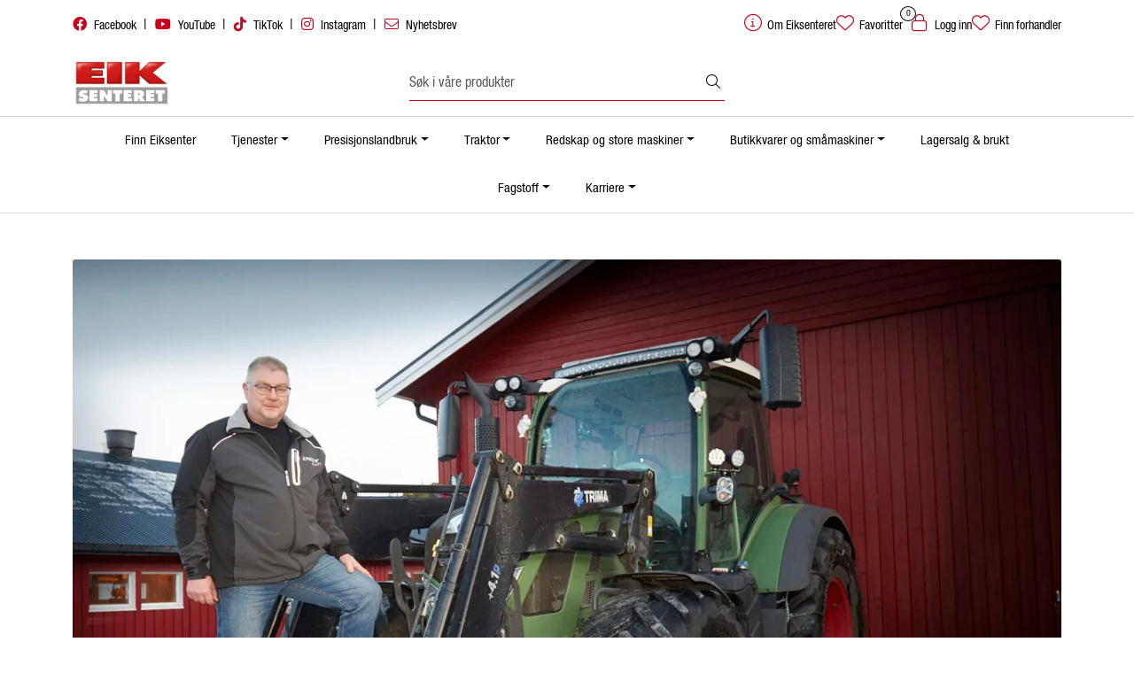

--- FILE ---
content_type: text/html; charset=UTF-8
request_url: https://www.eiksenteret.no/satser-pa-melkeproduksjon
body_size: 17997
content:
<!DOCTYPE html>
<html lang="nb" data-bs-theme="light">
<head>
             
<!-- START /modules/meta -->
<title>Satser på melkeproduksjon</title>
<meta name="generator" content="Gurusoft Ecommerce">
<meta name="viewport" content="width=device-width, initial-scale=1.0">
<meta http-equiv="content-type" content="text/html; charset=UTF-8">
<meta http-equiv="X-UA-Compatible" content="IE=edge">

<meta name="description" content="Olve Gumdahl fra Svorkmo utenfor Orkanger tok sats og bygde nytt fjøs i 2011. I dag har han en kvote på 350 000 liter og nærmere 500 mål gras. Han kjører en Fendt 516 som kom til gården for tre år siden.">
<meta name="keywords" content="Fendt,500,516,Vario">

<meta name="robots" content="index,follow">

<link rel="canonical" href="https://www.eiksenteret.no/satser-pa-melkeproduksjon">

<meta name="google" content="notranslate">

<meta property="og:site_name" content=" - Eiksenteret">
<meta property="og:url" content="https://www.eiksenteret.no/satser-pa-melkeproduksjon">
<meta property="og:title" content="Satser på melkeproduksjon">
<meta property="og:type" content="article">
<meta property="og:description" content="Olve Gumdahl fra Svorkmo utenfor Orkanger tok sats og bygde nytt fjøs i 2011. I dag har han en kvote på 350 000 liter og nærmere 500 mål gras. Han kjører en Fendt 516 som kom til gården for tre år siden.">
<meta property="og:image" content="https://res.cloudinary.com/eiksenteret-no/image/upload/d_standard_placeholder.png,f_auto,q_auto/v1578559409/d_d-10201_default_1">
<meta property="og:image:url" content="https://res.cloudinary.com/eiksenteret-no/image/upload/d_standard_placeholder.png,f_auto,q_auto/v1578559409/d_d-10201_default_1">
<meta property="og:image:secure_url" content="https://res.cloudinary.com/eiksenteret-no/image/upload/d_standard_placeholder.png,f_auto,q_auto/v1578559409/d_d-10201_default_1">

<!-- END /modules/meta -->

             
<!-- START /modules/includes-head -->

         
<!-- START /modules/components/favicon -->

<link rel="icon" type="image/png" href="https://res.cloudinary.com/eiksenteret-no/image/upload/c_limit,d_standard_placeholder.png,f_auto,h_64,q_auto,w_64/g_logo_favicon_1.png">
<link rel="apple-touch-icon" href="https://res.cloudinary.com/eiksenteret-no/image/upload/c_limit,d_standard_placeholder.png,f_auto,h_180,q_auto,w_180/g_logo_favicon_1.png">

<!-- END /modules/components/favicon -->



             
<!-- START /modules/components/includes-head-cookie-information -->

    <script id="CookieConsent" type="text/javascript" src="https://policy.app.cookieinformation.com/uc.js" data-culture="NB" data-gcm-version="2.0"></script>
    <script>window.addEventListener('CookieInformationConsentGiven',function(event){if(CookieInformation.getConsentGivenFor('cookie_cat_marketing')){window.dataLayer=window.dataLayer||[];(function(w,d,s,l,i){w[l]=w[l]||[];w[l].push({'gtm.start':new Date().getTime(),event:'gtm.js'});var f=d.getElementsByTagName(s)[0],j=d.createElement(s),dl=l!='dataLayer'?'&l='+l:'';j.async=true;j.src='//www.googletagmanager.com/gtm.js?id='+i+dl;f.parentNode.insertBefore(j,f);})(window,document,'script','dataLayer','GTM-5T8CT38');}},false);</script>

<!-- END /modules/components/includes-head-cookie-information -->

<link href="/themes/stylesheet/fontawesome/css/A.fontawesome.min.css,qv=202510140810.pagespeed.cf.D8UCoWnw13.css" rel="stylesheet preload" as="style">
<link href="/themes/stylesheet/fontawesome/css/A.solid.min.css,qv=202510140810.pagespeed.cf.Cs5V7vkY69.css" rel="stylesheet preload" as="style">
<link href="/themes/stylesheet/fontawesome/css/A.light.min.css,qv=202510140810.pagespeed.cf.fTn3z4osB6.css" rel="stylesheet preload" as="style">
<link href="/themes/stylesheet/fontawesome/css/A.brands.min.css,qv=202510140810.pagespeed.cf.DwH4JASgjD.css" rel="stylesheet preload" as="style">
<link href="/themes/stylesheet/fontawesome/css/A.v5-font-face.min.css,qv=202510140810.pagespeed.cf.s8d3FpsWGt.css" rel="stylesheet preload" as="style">
<link href="/themes/stylesheet/owlCarousel,_owl.carousel.min.css,qv==202510140810+stylesheet.css.pagespeed.cc.fGnJ6_-Yzi.css" rel="stylesheet"/>





    <style>#desktop_menu a[href="https://brukt.eiksenteret.no/"],.off-canvas-menu a[href="https://brukt.eiksenteret.no/"]{display:none!important}</style>


<!-- END /modules/components/includes-head-cookie-information -->
             
<!-- START /modules/includes-head-custom -->


<!-- END /modules/includes-head-custom -->

    </head>
<body><noscript><meta HTTP-EQUIV="refresh" content="0;url='https://www.eiksenteret.no/satser-pa-melkeproduksjon?PageSpeed=noscript'" /><style><!--table,div,span,font,p{display:none} --></style><div style="display:block">Please click <a href="https://www.eiksenteret.no/satser-pa-melkeproduksjon?PageSpeed=noscript">here</a> if you are not redirected within a few seconds.</div></noscript>
             
<!-- START /modules/components/skip-to-main-content -->

<a id="skip-main" class="btn btn-primary visually-hidden-focusable" href="#columns">Skip to main content</a>

<!-- END /modules/components/skip-to-main-content -->

                 <noscript><iframe src="https://www.googletagmanager.com/ns.html?id=GTM-5T8CT38" height="0" width="0" style="display:none;visibility:hidden"></iframe></noscript>

    <main id="page">

        <!--[if lt IE 7]>
        <p class="chromeframe">You are using an <strong>outdated</strong> browser. Please <a href="http://browsehappy.com/">upgrade your browser</a> or <a href="http://www.google.com/chromeframe/?redirect=true">activate Google Chrome Frame</a> to improve your experience.</p>
        <![endif]-->

        
                 
<!-- START /modules/components/scroll-to-top -->

<div class="scrollToTop">
    <div id="back-text">
        <span>Til toppen</span>
    </div>

    <i class="fa-light fa-angle-up" aria-hidden="true"></i>
</div>

<!-- END /modules/components/scroll-to-top -->
                 
<!-- START /modules/components/top-menu-admin -->

<div data-ajax_target="top-admin-menu" data-entity-type="document" data-entity-id="10201" data-edit=""></div>

<!-- END /modules/components/top-menu-admin -->
                 
<!-- START /modules/components/announcement-bar -->


<!-- END /modules/components/announcement-bar -->
                 
<!-- START /modules/components/top-menu -->

<div class="d-none d-lg-block top-menu-row">
    <div class="container">
        <div class="row align-items-center">
            <div class="col-7 col-xl-6">
                <div class="top-menu-row__link-menu">
                             
<!-- START /modules/components/top-links -->

    <a href="https://www.facebook.com/eikkjeden" target="_blank">
                    <i class="fab fa-facebook" aria-hidden="true"></i>
                Facebook
    </a>

    	    <span class="separator">|</span>
        <a href="https://www.youtube.com/channel/UCy-_hRHQAnqRHQiUwxXdq4A" target="_blank">
                    <i class="fab fa-youtube" aria-hidden="true"></i>
                YouTube
    </a>

    	    <span class="separator">|</span>
        <a href="https://www.tiktok.com/@eiksenteret?lang=en" target="_blank">
                    <i class="fab fa-tiktok" aria-hidden="true"></i>
                TikTok
    </a>

    	    <span class="separator">|</span>
        <a href="https://www.instagram.com/eikkjeden/" target="_blank">
                    <i class="fab fa-instagram" aria-hidden="true"></i>
                Instagram
    </a>

    	    <span class="separator">|</span>
        <a href="/nyhetsbrev" target="_self">
                    <i class="fa-light fa-envelope" aria-hidden="true"></i>
                Nyhetsbrev
    </a>

    
<!-- END /modules/components/top-links -->
                </div>
            </div>

            <div class="col-5 col-xl-6">
                <div class="top-menu-row__icon-menu">
                             
<!-- START /modules/components/locale-button-desktop -->


<!-- END /modules/components/locale-button-desktop -->
                             
<!-- START /modules/components/info-button-desktop -->

    <div class="info-button-desktop">
                <a href="om-eiksenteret">
            <i class="fa-light fa-circle-info" aria-hidden="true"></i>
            <span class="d-none d-xl-inline-block">Om Eiksenteret</span>
        </a>
    </div>

<!-- END /modules/components/info-button-desktop -->
                             
<!-- START /modules/components/favorite-button-desktop -->

    <div class="favorite-button-desktop">
        <span class="favorite-quantity" data-ajax_target="favorites-size">
                    </span>

        <a href="favorites" class="favorite-userbutton">
            <i class="fa-light fa-heart" aria-hidden="true"></i>
            <span class="d-none d-xl-inline-block">Favoritter</span>
        </a>
    </div>

<!-- END /modules/components/favorite-button-desktop -->
                             
<!-- START /modules/components/user-button-desktop -->

<div class="user-button-desktop">
			<a href="login">
			<i class="fa-light fa-lock" aria-hidden="true"></i>
			<span class="d-none d-xl-inline-block">Logg inn</span>
		</a>
	</div>

<!-- END /modules/components/user-button-desktop -->
                                        <span id="dealerButtonWrapper" class="top-menu-row__icon-menu">
                                 
<!-- START /modules/components/dealer-button-desktop -->

                
<div id="dealer-my-dealer-home" class="dealer-button-desktop">
    <a href="/finn-forhandler" title="Min side">
         <i class="far fa-heart" aria-hidden="true"></i> Finn forhandler     </a>
</div>

<!-- END /modules/components/dealer-button-desktop -->
                    </span>
                                    </div>
            </div>
        </div>
    </div>
</div>

<!-- END /modules/components/dealer-button-desktop -->

                 
<!-- START /modules/header -->

<header id="header" class="sticky-top">
    <div id="sticky-desktop" class="d-none d-lg-block">
                 
<!-- START /modules/components/header-desktop -->

<div id="topbar">
    <div class="desktop d-none d-lg-block">
        <div class="container">
            <div class="row align-items-center">
                <div class="col-lg-4 col-xl-4">
                             
<!-- START /modules/components/header-desktop-logo -->

<div id="logo-theme">
    <a class="d-flex" href="/"><img src="https://res.cloudinary.com/eiksenteret-no/image/upload/d_standard_placeholder.png,f_auto,q_auto/v1689074769/g_logo_default_1" class="img-fluid" alt=" - Eiksenteret" height="55" itemprop="logo"></a>
</div>

<!-- END /modules/components/header-desktop-logo -->
                </div>

                <div class="col-lg-5 col-xl-4">
                             
<!-- START /modules/components/header-desktop-search -->

<div class="search-bar" itemscope itemtype="http://schema.org/WebSite">
    <meta itemprop="url" content="https://www.eiksenteret.no">
    <form action="search" method="get" accept-charset="UTF-8" itemprop="potentialAction" itemscope itemtype="http://schema.org/SearchAction">
        <meta itemprop="target" content="https://www.eiksenteret.no/search?action=search&q={q}">
        <input type="hidden" name="action" value="search">

        <div class="input-group">
            <input type="text" name="q" placeholder="Søk i våre produkter" class="suggest form-control" aria-label="Søk" required itemprop="query-input" autocomplete="off" data-action="incremental-search" data-content-target="incremental-search-desktop">
            <button class="btn button-search" type="submit" aria-label="Søk">
                <i class="fa-light fa-magnifying-glass" aria-hidden="true"></i>
                <i class="fa-light fa-spinner-third fa-spin" hidden aria-hidden="true"></i>
            </button>
        </div>
    </form>
    <div class="incremental-search-content desktop" data-content="incremental-search-desktop"></div>
</div>

<!-- END /modules/components/header-desktop-search -->
                </div>

                <div class="col-lg-3 col-xl-4">
                    <div class="basket-button-desktop">
                                 
<!-- START /modules/components/basket-button-desktop -->

<div class="large-cart">

</div>

<!-- END /modules/components/basket-button-desktop -->
                    </div>
                </div>
            </div>
        </div>
    </div>
</div>

<nav id="desktop_menu" class="navbar navbar-expand-lg">
             
<!-- START /modules/components/category-menu-desktop -->

<div class="container justify-content-center">
    <ul class="navbar-nav collapse navbar-collapse flex-wrap justify-content-center align-items-center">
                    <li class="nav-item  no-childeren " data-category_id="10779">
                <a class="dropdown-toggle nav-link" href="finn-forhandler">Finn Eiksenter</a>

                            </li>
                    <li class="nav-item  dropdown dropdown-xl-trigger deeper " data-category_id="10025">
                <a class="dropdown-toggle nav-link" href="service-og-deler">Tjenester</a>

                                    <div class="dropdown-menu dropdown-xl-content">
                        <div class="container category-sub-menu">
                                                        
                                <div class="category-sub-menu-content">
                                    <a href="finansiering" title="Finansiering">Finansiering</a>

                                                                            <ul class="category-sub-sub-menu-content">
                                                                                                                                        <li>
                                                    <a href="finansiering-agco">Agco Finance</a>
                                                </li>
                                                                                            <li>
                                                    <a href="finansiering-butikk">Finansiering av butikkvarer</a>
                                                </li>
                                                                                            <li>
                                                    <a href="leasing-laan-kalkulator">Leasing- og lånekalkulator</a>
                                                </li>
                                                                                            <li>
                                                    <a href="be-om-tilbud">Be om tilbud</a>
                                                </li>
                                                                                    </ul>
                                                                    </div>
                            
                                <div class="category-sub-menu-content">
                                    <a href="deler" title="Deler">Deler</a>

                                                                            <ul class="category-sub-sub-menu-content">
                                                                                                                                        <li>
                                                    <a href="agco-parts-nettbutikk">AGCO parts nettbutikk</a>
                                                </li>
                                                                                    </ul>
                                                                    </div>
                            
                                <div class="category-sub-menu-content">
                                    <a href="service-vedlikehold" title="Service">Service</a>

                                                                            <ul class="category-sub-sub-menu-content">
                                                                                                                                        <li>
                                                    <a href="agco-service">AGCO service & informasjonsportal</a>
                                                </li>
                                                                                            <li>
                                                    <a href="fendt-care">Fendt Care servicepakker</a>
                                                </li>
                                                                                            <li>
                                                    <a href="mf-care">MF Care servicepakker</a>
                                                </li>
                                                                                            <li>
                                                    <a href="valtra-care">Valtra Care servicepakker</a>
                                                </li>
                                                                                            <li>
                                                    <a href="smart-check">Smart Check</a>
                                                </li>
                                                                                            <li>
                                                    <a href="bestill-service">Bestill service</a>
                                                </li>
                                                                                    </ul>
                                                                    </div>
                                                    </div>
                    </div>
                            </li>
                    <li class="nav-item  dropdown dropdown-xl-trigger deeper " data-category_id="11067">
                <a class="dropdown-toggle nav-link" href="presisjonslandbruk">Presisjonslandbruk</a>

                                    <div class="dropdown-menu dropdown-xl-content">
                        <div class="container category-sub-menu">
                                                        
                                <div class="category-sub-menu-content">
                                    <a href="fendt-presisjonslandbruk" title="Fendt presisjonslandbruk">Fendt presisjonslandbruk</a>

                                                                            <ul class="category-sub-sub-menu-content">
                                                                                                                                        <li>
                                                    <a href="fendtone-en-enklere-hverdag">Fendt One</a>
                                                </li>
                                                                                    </ul>
                                                                    </div>
                            
                                <div class="category-sub-menu-content">
                                    <a href="mf-smartfarming" title="MF presisjonslandbruk">MF presisjonslandbruk</a>

                                                                    </div>
                            
                                <div class="category-sub-menu-content">
                                    <a href="valtra-presisjonslandbruk" title="Valtra presisjonslandbruk">Valtra presisjonslandbruk</a>

                                                                    </div>
                                                    </div>
                    </div>
                            </li>
                    <li class="nav-item  dropdown dropdown-xl-trigger deeper " data-category_id="10916">
                <a class="dropdown-toggle nav-link" href="traktor">Traktor</a>

                                    <div class="dropdown-menu dropdown-xl-content">
                        <div class="container category-sub-menu">
                                                        
                                <div class="category-sub-menu-content">
                                    <a href="fendt-traktor" title="Fendt traktor">Fendt traktor</a>

                                                                            <ul class="category-sub-sub-menu-content">
                                                                                                                                        <li>
                                                    <a href="oppdag-fendt-e100-traktor">Fendt E-100 </a>
                                                </li>
                                                                                            <li>
                                                    <a href="oppdag-fendt-e-100-v-traktor">Fendt E-100 V vario</a>
                                                </li>
                                                                                            <li>
                                                    <a href="oppdag-fendt-200-traktor">Fendt 200 Vario</a>
                                                </li>
                                                                                            <li>
                                                    <a href="oppdag-fendt-300-traktor">Fendt 300 Vario</a>
                                                </li>
                                                                                            <li>
                                                    <a href="oppdag-fendt-500-traktor">Fendt 500 Vario</a>
                                                </li>
                                                                                            <li>
                                                    <a href="oppdag-fendt-600-traktor">Fendt 600 Vario</a>
                                                </li>
                                                                                            <li>
                                                    <a href="oppdag-fendt-700-traktor-gen6">Fendt 700 Vario Gen 6</a>
                                                </li>
                                                                                            <li>
                                                    <a href="oppdag-fendt-700-traktor-gen7">Fendt 700 Vario Gen 7</a>
                                                </li>
                                                                                            <li>
                                                    <a href="oppdag-fendt-800-traktor">Fendt 800 Vario </a>
                                                </li>
                                                                                            <li>
                                                    <a href="oppdag-fendt-900-traktor">Fendt 900 Vario </a>
                                                </li>
                                                                                            <li>
                                                    <a href="oppdag-fendt-1000-traktor">Fendt 1000 Vario </a>
                                                </li>
                                                                                    </ul>
                                                                    </div>
                            
                                <div class="category-sub-menu-content">
                                    <a href="massey-ferguson-traktor" title="Massey Ferguson traktor">Massey Ferguson traktor</a>

                                                                            <ul class="category-sub-sub-menu-content">
                                                                                                                                        <li>
                                                    <a href="oppdag-massey-ferguson-9s">MF 9S</a>
                                                </li>
                                                                                            <li>
                                                    <a href="oppdag-massey-ferguson-8s-xtra">MF 8S Extra</a>
                                                </li>
                                                                                            <li>
                                                    <a href="oppdag-massey-ferguson-7s">MF 7S</a>
                                                </li>
                                                                                            <li>
                                                    <a href="oppdag-massey-ferguson-mf-6s">MF 6S </a>
                                                </li>
                                                                                            <li>
                                                    <a href="oppdag-massey-ferguson-5s">MF 5S</a>
                                                </li>
                                                                                            <li>
                                                    <a href="oppdag-mf-s-serie">MF S-serie</a>
                                                </li>
                                                                                            <li>
                                                    <a href="oppdag-mf-5m">MF 5M</a>
                                                </li>
                                                                                            <li>
                                                    <a href="oppdag-massey-ferguson-4700-m">MF 4700 M</a>
                                                </li>
                                                                                            <li>
                                                    <a href="oppdag-massey-ferguson-3">MF 3 spesialtraktor</a>
                                                </li>
                                                                                            <li>
                                                    <a href="oppdag-massey-ferguson-1700">MF 1700 M</a>
                                                </li>
                                                                                            <li>
                                                    <a href="oppdag-massey-ferguson-1m">MF 1M</a>
                                                </li>
                                                                                    </ul>
                                                                    </div>
                            
                                <div class="category-sub-menu-content">
                                    <a href="valtra-traktor" title="Valtra traktor">Valtra traktor</a>

                                                                    </div>
                            
                                <div class="category-sub-menu-content">
                                    <a href="maskintilbehoer-teknologi" title="Maskintilbør og teknologi">Maskintilbør og teknologi</a>

                                                                            <ul class="category-sub-sub-menu-content">
                                                                                                                                        <li>
                                                    <a href="originalt-tilbehor-teknologi">Originalt tilbehør og teknologi</a>
                                                </li>
                                                                                            <li>
                                                    <a href="mobil-hjulvektlofter">Mobil hjulvekt-løfter</a>
                                                </li>
                                                                                            <li>
                                                    <a href="fendt-ergosteer-joystick">Fendt Ergosteer joystick</a>
                                                </li>
                                                                                            <li>
                                                    <a href="fendt-variodrive-1">Fendt VarioDrive</a>
                                                </li>
                                                                                            <li>
                                                    <a href="oppdag-fendt-variogrip">Fendt VarioGrip</a>
                                                </li>
                                                                                    </ul>
                                                                    </div>
                                                    </div>
                    </div>
                            </li>
                    <li class="nav-item  dropdown dropdown-xl-trigger deeper " data-category_id="10001">
                <a class="dropdown-toggle nav-link" href="redskap-store-maskiner">Redskap og store maskiner</a>

                                    <div class="dropdown-menu dropdown-xl-content">
                        <div class="container category-sub-menu">
                                                        
                                <div class="category-sub-menu-content">
                                    <a href="skurtresker" title="Skurtresker">Skurtresker</a>

                                                                    </div>
                            
                                <div class="category-sub-menu-content">
                                    <a href="teleskoplaster" title="Teleskoplaster">Teleskoplaster</a>

                                                                    </div>
                            
                                <div class="category-sub-menu-content">
                                    <a href="traktorhenger" title="Traktorhenger">Traktorhenger</a>

                                                                            <ul class="category-sub-sub-menu-content">
                                                                                                                                        <li>
                                                    <a href="kornhenger">Kornhenger</a>
                                                </li>
                                                                                            <li>
                                                    <a href="volumhenger">Volumhenger</a>
                                                </li>
                                                                                            <li>
                                                    <a href="kroklofthengere">Krokløfthengere</a>
                                                </li>
                                                                                            <li>
                                                    <a href="dumper">Dumper</a>
                                                </li>
                                                                                            <li>
                                                    <a href="tommerhenger">Tømmerhenger</a>
                                                </li>
                                                                                    </ul>
                                                                    </div>
                            
                                <div class="category-sub-menu-content">
                                    <a href="jordbearbeiding" title="Jordbearbeiding">Jordbearbeiding</a>

                                                                            <ul class="category-sub-sub-menu-content">
                                                                                                                                        <li>
                                                    <a href="frontredskap">Frontredskap</a>
                                                </li>
                                                                                            <li>
                                                    <a href="grubber">Grubber</a>
                                                </li>
                                                                                            <li>
                                                    <a href="stubbkultivator">Stubbkultivator</a>
                                                </li>
                                                                                            <li>
                                                    <a href="harv">Harver</a>
                                                </li>
                                                                                            <li>
                                                    <a href="trommel">Tromler</a>
                                                </li>
                                                                                            <li>
                                                    <a href="plog-1">Ploger</a>
                                                </li>
                                                                                            <li>
                                                    <a href="ugrasharv">Ugrasharver /Strigler</a>
                                                </li>
                                                                                    </ul>
                                                                    </div>
                            
                                <div class="category-sub-menu-content">
                                    <a href="samaskiner" title="Såing">Såing</a>

                                                                            <ul class="category-sub-sub-menu-content">
                                                                                                                                        <li>
                                                    <a href="samaskiner-pneumatisk">Luftassisterte såmaskiner (pneumatisk)</a>
                                                </li>
                                                                                            <li>
                                                    <a href="samaskiner-presisjon">Presisjonssåmaskiner</a>
                                                </li>
                                                                                            <li>
                                                    <a href="direkte-mekaniske-samaskiner">Direkte og mekaniske såmaskiner </a>
                                                </li>
                                                                                    </ul>
                                                                    </div>
                            
                                <div class="category-sub-menu-content">
                                    <a href="gjodsling" title="Gjødsling">Gjødsling</a>

                                                                            <ul class="category-sub-sub-menu-content">
                                                                                                                                        <li>
                                                    <a href="kunstgjodselspreder">Kunstgjødselspreder</a>
                                                </li>
                                                                                            <li>
                                                    <a href="gjodselvogn">Gjødselvogn</a>
                                                </li>
                                                                                            <li>
                                                    <a href="gjodselmikser">Gjødselmikser</a>
                                                </li>
                                                                                            <li>
                                                    <a href="gjodselpumpe-og-slangespreder">Gjødselpumpe og slangespreder</a>
                                                </li>
                                                                                    </ul>
                                                                    </div>
                            
                                <div class="category-sub-menu-content">
                                    <a href="plantevern" title="Plantevern">Plantevern</a>

                                                                            <ul class="category-sub-sub-menu-content">
                                                                                                                                        <li>
                                                    <a href="ugrasharv">Ugrasharver /Strigler</a>
                                                </li>
                                                                                            <li>
                                                    <a href="akersproyte">Åkersprøyter</a>
                                                </li>
                                                                                    </ul>
                                                                    </div>
                            
                                <div class="category-sub-menu-content">
                                    <a href="grasredskap" title="Grasredskap">Grasredskap</a>

                                                                            <ul class="category-sub-sub-menu-content">
                                                                                                                                        <li>
                                                    <a href="slamaskiner">Slåmaskiner</a>
                                                </li>
                                                                                            <li>
                                                    <a href="river">River</a>
                                                </li>
                                                                                            <li>
                                                    <a href="rundballepresse-pakker-og-redskap">Presser og pakkere</a>
                                                </li>
                                                                                            <li>
                                                    <a href="finsnitter">Finsnitter</a>
                                                </li>
                                                                                            <li>
                                                    <a href="multikutter-lessevogn">Multikutter lessevogn</a>
                                                </li>
                                                                                    </ul>
                                                                    </div>
                            
                                <div class="category-sub-menu-content">
                                    <a href="potetdyrking" title="Potetdyrking">Potetdyrking</a>

                                                                            <ul class="category-sub-sub-menu-content">
                                                                                                                                        <li>
                                                    <a href="lagringsutstyr">Lagringsutstyr</a>
                                                </li>
                                                                                            <li>
                                                    <a href="potetopptaker">Potetopptaker</a>
                                                </li>
                                                                                            <li>
                                                    <a href="potetsetter">Potetsetter</a>
                                                </li>
                                                                                            <li>
                                                    <a href="steinstrenglegger">Steinstrenglegger</a>
                                                </li>
                                                                                            <li>
                                                    <a href="risknuser">Risknuser</a>
                                                </li>
                                                                                    </ul>
                                                                    </div>
                            
                                <div class="category-sub-menu-content">
                                    <a href="f-rhandtering" title="Fôrhåndtering">Fôrhåndtering</a>

                                                                            <ul class="category-sub-sub-menu-content">
                                                                                                                                        <li>
                                                    <a href="f-rhoster-multikutter">Fôrhøstere</a>
                                                </li>
                                                                                            <li>
                                                    <a href="forbrett">Fôrbrett</a>
                                                </li>
                                                                                            <li>
                                                    <a href="fullforblandere">Fullfôrblandere</a>
                                                </li>
                                                                                            <li>
                                                    <a href="rundballekuttere">Rundballekuttere</a>
                                                </li>
                                                                                            <li>
                                                    <a href="spyd-lofter-og-griper">Spyd, løfter og griper</a>
                                                </li>
                                                                                            <li>
                                                    <a href="syreustyr">Syreutstyr</a>
                                                </li>
                                                                                            <li>
                                                    <a href="transportorer-og-magasin">Transportører og magasin</a>
                                                </li>
                                                                                            <li>
                                                    <a href="rundballevogner">Rundballevogner</a>
                                                </li>
                                                                                            <li>
                                                    <a href="frontlastere">Frontlastere</a>
                                                </li>
                                                                                    </ul>
                                                                    </div>
                            
                                <div class="category-sub-menu-content">
                                    <a href="skog-ved" title="Skogsredskap til traktor">Skogsredskap til traktor</a>

                                                                            <ul class="category-sub-sub-menu-content">
                                                                                                                                        <li>
                                                    <a href="flishugger">Flishugger</a>
                                                </li>
                                                                                            <li>
                                                    <a href="lofteutstyr">Løfteutstyr</a>
                                                </li>
                                                                                            <li>
                                                    <a href="tilhengerkran">Tilhengerkran</a>
                                                </li>
                                                                                            <li>
                                                    <a href="tommerhenger">Tømmerhenger</a>
                                                </li>
                                                                                            <li>
                                                    <a href="tommerklo-og-frontskjarblad">Tømmerklo og frontskjærblad</a>
                                                </li>
                                                                                            <li>
                                                    <a href="vedkloyver-traktor">Traktordrevne vedkløyvere</a>
                                                </li>
                                                                                            <li>
                                                    <a href="vedmaskin">Vedmaskin</a>
                                                </li>
                                                                                            <li>
                                                    <a href="vinsj-og-kjetting-traktor">Vinsj og kjetting til traktor</a>
                                                </li>
                                                                                            <li>
                                                    <a href="vedprosessor">Vedprosessor</a>
                                                </li>
                                                                                            <li>
                                                    <a href="frontlastere">Frontlastere</a>
                                                </li>
                                                                                    </ul>
                                                                    </div>
                            
                                <div class="category-sub-menu-content">
                                    <a href="landskapspleie" title="Redskap til landskapspleie">Redskap til landskapspleie</a>

                                                                            <ul class="category-sub-sub-menu-content">
                                                                                                                                        <li>
                                                    <a href="snofreser">Snøfreser</a>
                                                </li>
                                                                                            <li>
                                                    <a href="skjar-og-snoplog">Skjær og snøplog</a>
                                                </li>
                                                                                            <li>
                                                    <a href="sand--salt--og-lakespreder">Sand-, salt-, og lakespreder</a>
                                                </li>
                                                                                            <li>
                                                    <a href="feiekost-og-feiemaskin">Feiekost og feiemaskin</a>
                                                </li>
                                                                                            <li>
                                                    <a href="krattknuser">Krattknusere</a>
                                                </li>
                                                                                            <li>
                                                    <a href="beitepussere">Beitepussere</a>
                                                </li>
                                                                                    </ul>
                                                                    </div>
                                                    </div>
                    </div>
                            </li>
                    <li class="nav-item  dropdown dropdown-xl-trigger deeper " data-category_id="10005">
                <a class="dropdown-toggle nav-link" href="butikk">Butikkvarer og småmaskiner</a>

                                    <div class="dropdown-menu dropdown-xl-content">
                        <div class="container category-sub-menu">
                                                        
                                <div class="category-sub-menu-content">
                                    <a href="hage-og-park" title="Småmaskiner hage, park & fritid">Småmaskiner hage, park & fritid</a>

                                                                            <ul class="category-sub-sub-menu-content">
                                                                                                                                        <li>
                                                    <a href="gressklipper">Gressklippere</a>
                                                </li>
                                                                                            <li>
                                                    <a href="lovblasere">Løvblåsere</a>
                                                </li>
                                                                                            <li>
                                                    <a href="motorsager-stangsag">Motorsager og stangsager</a>
                                                </li>
                                                                                            <li>
                                                    <a href="robotklippere">Robotklippere</a>
                                                </li>
                                                                                            <li>
                                                    <a href="sitteklippere">Sitteklippere</a>
                                                </li>
                                                                                            <li>
                                                    <a href="snofresere-snorydding">Snøfresere & snørydding</a>
                                                </li>
                                                                                            <li>
                                                    <a href="tilhengere">Tilhengere & tilbehør</a>
                                                </li>
                                                                                            <li>
                                                    <a href="trillebarer--transportmaskiner">Trillebårer & transportmaskiner</a>
                                                </li>
                                                                                            <li>
                                                    <a href="trimmere-ryddesager-sakser">Trimmere, ryddesager og sakser</a>
                                                </li>
                                                                                            <li>
                                                    <a href="kompostkverner">Kompostkverner</a>
                                                </li>
                                                                                            <li>
                                                    <a href="baathengere">Båthengere</a>
                                                </li>
                                                                                    </ul>
                                                                    </div>
                            
                                <div class="category-sub-menu-content">
                                    <a href="skog-landbruk" title="Småmaskiner skog & landbruk">Småmaskiner skog & landbruk</a>

                                                                            <ul class="category-sub-sub-menu-content">
                                                                                                                                        <li>
                                                    <a href="gjerdeustyr">Gjerdeustyr</a>
                                                </li>
                                                                                            <li>
                                                    <a href="tohjulstraktor">Tohjulstraktor og slåmaskiner</a>
                                                </li>
                                                                                            <li>
                                                    <a href="vedutstyr">Vedkløyvere og vedutstyr</a>
                                                </li>
                                                                                            <li>
                                                    <a href="vedsekker-vedstativ">Vedsekker og tilbehør</a>
                                                </li>
                                                                                            <li>
                                                    <a href="kompakte-vinsjer">Kompakte vinsjer</a>
                                                </li>
                                                                                    </ul>
                                                                    </div>
                            
                                <div class="category-sub-menu-content">
                                    <a href="renhold-vedlikehold" title="Småmaskiner renhold & vedlikehold">Småmaskiner renhold & vedlikehold</a>

                                                                            <ul class="category-sub-sub-menu-content">
                                                                                                                                        <li>
                                                    <a href="aggregat">Aggregat </a>
                                                </li>
                                                                                            <li>
                                                    <a href="vannpumper-3">Vannpumper</a>
                                                </li>
                                                                                            <li>
                                                    <a href="varmekilder">Varmekilder</a>
                                                </li>
                                                                                            <li>
                                                    <a href="hoytrykksvaskere">Høytrykksvaskere</a>
                                                </li>
                                                                                            <li>
                                                    <a href="varmtvannsvaskere">Varmtvannsvaskere</a>
                                                </li>
                                                                                            <li>
                                                    <a href="stovsugere">Støvsugere </a>
                                                </li>
                                                                                            <li>
                                                    <a href="feiemaskiner">Feiemaskiner</a>
                                                </li>
                                                                                    </ul>
                                                                    </div>
                            
                                <div class="category-sub-menu-content">
                                    <a href="tilbehor-deler" title="Tilbehør, deler & arbeidsklær">Tilbehør, deler & arbeidsklær</a>

                                                                            <ul class="category-sub-sub-menu-content">
                                                                                                                                        <li>
                                                    <a href="arbeidsklar">Arbeidsklær & verneutstyr</a>
                                                </li>
                                                                                            <li>
                                                    <a href="batteri-og-ladere">Batteri & ladere</a>
                                                </li>
                                                                                            <li>
                                                    <a href="lys-og-arbeidslamper">Lys & arbeidslamper</a>
                                                </li>
                                                                                            <li>
                                                    <a href="deler-tilbehoer-gressklippere">Deler & tilbehør til gressklippere</a>
                                                </li>
                                                                                            <li>
                                                    <a href="deler-tilbehor-til-sag">Deler & tilbehør til motorsag & stangsag</a>
                                                </li>
                                                                                            <li>
                                                    <a href="deler-tilbehor-til-vaskere">Deler & tilbehør til vaskere</a>
                                                </li>
                                                                                            <li>
                                                    <a href="rengjoring-kjemi">Rengjøringsmidler</a>
                                                </li>
                                                                                            <li>
                                                    <a href="ryggekamera">Ryggekamera</a>
                                                </li>
                                                                                            <li>
                                                    <a href="radio">Radio</a>
                                                </li>
                                                                                            <li>
                                                    <a href="traktorrammer">Traktorrammer</a>
                                                </li>
                                                                                            <li>
                                                    <a href="hydraulikk">Hydraulikk</a>
                                                </li>
                                                                                    </ul>
                                                                    </div>
                            
                                <div class="category-sub-menu-content">
                                    <a href="dekk-kjetting" title="Dekk & kjetting ">Dekk & kjetting </a>

                                                                            <ul class="category-sub-sub-menu-content">
                                                                                                                                        <li>
                                                    <a href="dekk">Dekk</a>
                                                </li>
                                                                                            <li>
                                                    <a href="kjetting">Kjetting</a>
                                                </li>
                                                                                    </ul>
                                                                    </div>
                            
                                <div class="category-sub-menu-content">
                                    <a href="smoeremidler" title="Smøremidler & drivstoff">Smøremidler & drivstoff</a>

                                                                            <ul class="category-sub-sub-menu-content">
                                                                                                                                        <li>
                                                    <a href="akselolje">Akselolje</a>
                                                </li>
                                                                                            <li>
                                                    <a href="hydraulikkolje">Hydraulikkolje</a>
                                                </li>
                                                                                            <li>
                                                    <a href="motorolje">Motorolje</a>
                                                </li>
                                                                                            <li>
                                                    <a href="transmisjonsolje">Transmisjonsolje</a>
                                                </li>
                                                                                            <li>
                                                    <a href="drivstoff">Drivstoff</a>
                                                </li>
                                                                                    </ul>
                                                                    </div>
                                                    </div>
                    </div>
                            </li>
                    <li class="nav-item  no-childeren " data-category_id="10875">
                <a class="dropdown-toggle nav-link" href="lagersalg-brukt">Lagersalg & brukt</a>

                            </li>
                    <li class="nav-item  dropdown dropdown-xl-trigger deeper " data-category_id="10016">
                <a class="dropdown-toggle nav-link" href="fagstoff">Fagstoff</a>

                                    <div class="dropdown-menu dropdown-xl-content">
                        <div class="container category-sub-menu">
                                                        
                                <div class="category-sub-menu-content">
                                    <a href="kampanjer-aktiviteter" title="Kampanjer">Kampanjer</a>

                                                                            <ul class="category-sub-sub-menu-content">
                                                                                                                                        <li>
                                                    <a href="mf-leasingkampanje">MF leasingkampanje</a>
                                                </li>
                                                                                            <li>
                                                    <a href="ebs-vinter">Eikbutikk Spesial Vinter</a>
                                                </li>
                                                                                            <li>
                                                    <a href="2025-kampanjer-amazone">Kampanjer fra Amazone</a>
                                                </li>
                                                                                            <li>
                                                    <a href="fendt-rentekampanje">Fendt rentekampanje</a>
                                                </li>
                                                                                            <li>
                                                    <a href="mf-demotraktorer">MF demotraktorer</a>
                                                </li>
                                                                                            <li>
                                                    <a href="eikfokus-kundeavis">EikFokus </a>
                                                </li>
                                                                                    </ul>
                                                                    </div>
                            
                                <div class="category-sub-menu-content">
                                    <a href="artikler" title="Artikler">Artikler</a>

                                                                            <ul class="category-sub-sub-menu-content">
                                                                                                                                        <li>
                                                    <a href="aktuelt">Aktuelt fra Eiksenteret</a>
                                                </li>
                                                                                            <li>
                                                    <a href="kundehistorier">Kundehistorier fra Eiksenteret </a>
                                                </li>
                                                                                            <li>
                                                    <a href="tips-triks">Tips og triks fra Eiksenteret </a>
                                                </li>
                                                                                    </ul>
                                                                    </div>
                            
                                <div class="category-sub-menu-content">
                                    <a href="guider" title="Guider">Guider</a>

                                                                            <ul class="category-sub-sub-menu-content">
                                                                                                                                        <li>
                                                    <a href="hvilken-traktor-skal-jeg-velge">Hvilken traktor skal jeg velge?</a>
                                                </li>
                                                                                            <li>
                                                    <a href="lys-guide">Traktorlys - en guide</a>
                                                </li>
                                                                                            <li>
                                                    <a href="kjettingguide">Traktorkjetting - en guide</a>
                                                </li>
                                                                                            <li>
                                                    <a href="fokus-smoremidler">Smøremidler til traktor - en guide</a>
                                                </li>
                                                                                            <li>
                                                    <a href="snofreserguide">Snøfreserguide</a>
                                                </li>
                                                                                            <li>
                                                    <a href="motorsag-guide">Motorsagguide</a>
                                                </li>
                                                                                            <li>
                                                    <a href="robotklipperguide">Robotklipperguide</a>
                                                </li>
                                                                                            <li>
                                                    <a href="hoytrykksspyler-guide">Høytrykksspylerguide</a>
                                                </li>
                                                                                            <li>
                                                    <a href="baathengerguide">Båthengerguide</a>
                                                </li>
                                                                                    </ul>
                                                                    </div>
                            
                                <div class="category-sub-menu-content">
                                    <a href="landbrukets-helter" title="Landbrukets helter">Landbrukets helter</a>

                                                                            <ul class="category-sub-sub-menu-content">
                                                                                                                                        <li>
                                                    <a href="landbrukets-helter-serie">Landbrukets helter Sesong 1</a>
                                                </li>
                                                                                    </ul>
                                                                    </div>
                            
                                <div class="category-sub-menu-content">
                                    <a href="fokus-varonn" title="Fokus på: Våronn">Fokus på: Våronn</a>

                                                                            <ul class="category-sub-sub-menu-content">
                                                                                                                                        <li>
                                                    <a href="oppdag-fendt-teleskoplaster">Oppdag Fendt Teleskoplaster</a>
                                                </li>
                                                                                            <li>
                                                    <a href="fokus-amazone">Fokus på: Amazone</a>
                                                </li>
                                                                                            <li>
                                                    <a href="fokus-he-va">Fokus på: HE-VA </a>
                                                </li>
                                                                                            <li>
                                                    <a href="fokus-junkkari">Fokus på: Junkkari</a>
                                                </li>
                                                                                            <li>
                                                    <a href="fokus-ovlac">Fokus på: Ovlac</a>
                                                </li>
                                                                                    </ul>
                                                                    </div>
                            
                                <div class="category-sub-menu-content">
                                    <a href="fokus-slatton" title="Fokus på: Slåttonn">Fokus på: Slåttonn</a>

                                                                            <ul class="category-sub-sub-menu-content">
                                                                                                                                        <li>
                                                    <a href="oppdag-fendt-grasutstyr">Oppdag Fendt grasutstyr</a>
                                                </li>
                                                                                            <li>
                                                    <a href="oppdag-mf-grasutstyr">Oppdag MF grasutstyr</a>
                                                </li>
                                                                                            <li>
                                                    <a href="fokus-grimme">Fokus på: Grimme</a>
                                                </li>
                                                                                            <li>
                                                    <a href="fokus-siloking">Fokus på: Siloking</a>
                                                </li>
                                                                                            <li>
                                                    <a href="fokus-serigstad">Fokus på: Serigstad</a>
                                                </li>
                                                                                    </ul>
                                                                    </div>
                            
                                <div class="category-sub-menu-content">
                                    <a href="fokus-hostonn" title="Fokus på: Høstonn">Fokus på: Høstonn</a>

                                                                            <ul class="category-sub-sub-menu-content">
                                                                                                                                        <li>
                                                    <a href="fokus-skurtresker">Hvilken tresker skal jeg velge?</a>
                                                </li>
                                                                                            <li>
                                                    <a href="oppdag-fendt-tresker">Oppdag Fendt skurtresker</a>
                                                </li>
                                                                                            <li>
                                                    <a href="oppdag-mf-tresker">Oppdag MF skurtresker </a>
                                                </li>
                                                                                            <li>
                                                    <a href="fokus-amazone">Fokus på: Amazone</a>
                                                </li>
                                                                                            <li>
                                                    <a href="fokus-he-va">Fokus på: HE-VA </a>
                                                </li>
                                                                                            <li>
                                                    <a href="fokus-ovlac">Fokus på: Ovlac</a>
                                                </li>
                                                                                            <li>
                                                    <a href="fokus-grimme">Fokus på: Grimme</a>
                                                </li>
                                                                                            <li>
                                                    <a href="fokus-weckman">Fokus på: Weckman </a>
                                                </li>
                                                                                    </ul>
                                                                    </div>
                            
                                <div class="category-sub-menu-content">
                                    <a href="fokus-vei-anlegg" title="Fokus på: Snørydding, vei & anlegg">Fokus på: Snørydding, vei & anlegg</a>

                                                                            <ul class="category-sub-sub-menu-content">
                                                                                                                                        <li>
                                                    <a href="fokus-aebi-schmidt">Fokus på: Aebi Schmidt</a>
                                                </li>
                                                                                            <li>
                                                    <a href="fokus-dalen">Fokus på: Dalen</a>
                                                </li>
                                                                                            <li>
                                                    <a href="fokus-fransgard">Fokus på: Fransgård</a>
                                                </li>
                                                                                            <li>
                                                    <a href="fokus-weckman">Fokus på: Weckman </a>
                                                </li>
                                                                                            <li>
                                                    <a href="oppdag-fendt-cargo-frontlaster">Oppdag Fendt Cargo frontlaster</a>
                                                </li>
                                                                                            <li>
                                                    <a href="telma-traktor-retarder">Oppdag Telma Traktor Retarder</a>
                                                </li>
                                                                                    </ul>
                                                                    </div>
                            
                                <div class="category-sub-menu-content">
                                    <a href="fokus-pa-skogsarbeid" title="Fokus på: Skogsarbeid">Fokus på: Skogsarbeid</a>

                                                                            <ul class="category-sub-sub-menu-content">
                                                                                                                                        <li>
                                                    <a href="fokus-junkkari">Fokus på: Junkkari</a>
                                                </li>
                                                                                            <li>
                                                    <a href="fokus-dalen">Fokus på: Dalen</a>
                                                </li>
                                                                                            <li>
                                                    <a href="fokus-igland">Fokus på: Igland</a>
                                                </li>
                                                                                            <li>
                                                    <a href="fokus-fransgard">Fokus på: Fransgård</a>
                                                </li>
                                                                                    </ul>
                                                                    </div>
                            
                                <div class="category-sub-menu-content">
                                    <a href="bondevettreglene-2" title="Bondevettreglene">Bondevettreglene</a>

                                                                            <ul class="category-sub-sub-menu-content">
                                                                                                                                        <li>
                                                    <a href="bondevettregel-1">Bondevettregel 1</a>
                                                </li>
                                                                                            <li>
                                                    <a href="bondevettregel-2">Bondevettregel 2</a>
                                                </li>
                                                                                            <li>
                                                    <a href="bondevettregel-3">Bondevettregel 3</a>
                                                </li>
                                                                                            <li>
                                                    <a href="bondevettregel-4">Bondevettregel 4</a>
                                                </li>
                                                                                            <li>
                                                    <a href="bondevettregel-5">Bondevettregel 5</a>
                                                </li>
                                                                                            <li>
                                                    <a href="bondevettregel-6">Bondevettregel 6</a>
                                                </li>
                                                                                            <li>
                                                    <a href="bondevettregel-7">Bondevettregel 7</a>
                                                </li>
                                                                                            <li>
                                                    <a href="bondevettregel-8">Bondevettregel 8</a>
                                                </li>
                                                                                            <li>
                                                    <a href="bondevettregel-9">Bondevettregel 9</a>
                                                </li>
                                                                                            <li>
                                                    <a href="bondevettregel-10">Bondevettregel 10</a>
                                                </li>
                                                                                    </ul>
                                                                    </div>
                            
                                <div class="category-sub-menu-content">
                                    <a href="nyhetsbrev" title="Nyhetsbrev">Nyhetsbrev</a>

                                                                    </div>
                                                    </div>
                    </div>
                            </li>
                    <li class="nav-item  dropdown dropdown-xl-trigger deeper " data-category_id="10783">
                <a class="dropdown-toggle nav-link" href="karriere">Karriere</a>

                                    <div class="dropdown-menu dropdown-xl-content">
                        <div class="container category-sub-menu">
                                                        
                                <div class="category-sub-menu-content">
                                    <a href="stilllingsannonser" title="Stillingsannonser">Stillingsannonser</a>

                                                                    </div>
                            
                                <div class="category-sub-menu-content">
                                    <a href="landbruksmekaniker" title="Landbruksmekaniker">Landbruksmekaniker</a>

                                                                            <ul class="category-sub-sub-menu-content">
                                                                                                                                        <li>
                                                    <a href="larling-i-eik">Lærling i Eik</a>
                                                </li>
                                                                                            <li>
                                                    <a href="utveksling-for-landbruksmekanikere">Utveksling for landbruksmekanikere</a>
                                                </li>
                                                                                            <li>
                                                    <a href="landbruksmekaniker-videreutdanning">Landbruksmekaniker videreutdanning</a>
                                                </li>
                                                                                            <li>
                                                    <a href="landbrukets-helter">Landbrukets helter</a>
                                                </li>
                                                                                    </ul>
                                                                    </div>
                                                    </div>
                    </div>
                            </li>
            </ul>
</div>

<!-- END /modules/components/category-menu-desktop -->
</nav>

<!-- END /modules/components/category-menu-desktop -->
    </div>

    <div id="sticky-mobile" class="d-lg-none">
                 
<!-- START /modules/components/header-mobile -->

<div class="navbar-header">
    <div class="navbar-row mobile-nav-logo-container">
        <div class="m-float-left">
            <button type="button" class="btn nav-button" onclick="gca.toggleOffCanvasMenu('left')">
                <span class="sr-only">Toggle navigation</span>
                <i class="fa-light fa-bars fa-lg" aria-hidden="true"></i>
            </button>

                    </div>

                 
<!-- START /modules/components/header-mobile-logo -->

<div class="m-logo">
    <a class="d-flex" href="/"><img src="https://res.cloudinary.com/eiksenteret-no/image/upload/d_standard_placeholder.png,f_auto,q_auto/v1689074769/g_logo_default_1" class="img-fluid" alt=" - Eiksenteret" height="50" itemprop="logo"></a>
</div>

<!-- END /modules/components/header-mobile-logo -->

        <div class="m-float-right">
            <div class="m-cart">
                         
<!-- START /modules/components/basket-button-mobile -->

<!-- END /modules/components/basket-button-mobile -->
            </div>
            <div class="m-right-menu-toggle">
                         
<!-- START /modules/components/user-button-mobile -->

<button type="button" class="btn nav-button" onclick="gca.toggleOffCanvasMenu('right')">
    <span class="sr-only">Toggle navigation</span>
    <i class="fa-light fa-user-cog fa-lg" aria-hidden="true"></i>
</button>

<!-- END /modules/components/user-button-mobile -->
            </div>
        </div>
    </div>

    <div class="navbar-row mobile-search-container">
                 
<!-- START /modules/components/header-mobile-search -->

<div class="m-search">
    <form action="search" method="get" accept-charset="UTF-8">
        <input type="hidden" name="action" value="search">

        <div class="input-group">
            <input type="search" name="q" placeholder="Søk i våre produkter" class="suggest form-control" aria-label="Søk" required autocomplete="off" data-action="incremental-search" data-content-target="incremental-search-mobile">
            <button class="btn nav-button button-search" type="submit" aria-label="Søk">
                <i class="fa-light fa-magnifying-glass" aria-hidden="true"></i>
                <i class="fa-light fa-spinner-third fa-spin" hidden aria-hidden="true"></i>
            </button>
        </div>
    </form>
    <div class="incremental-search-content mobile" data-content="incremental-search-mobile"></div>
</div>

<!-- END /modules/components/header-mobile-search -->
    </div>
</div>

<!-- END /modules/components/header-mobile-search -->

    </div>
</header>

<!-- END /modules/components/header-mobile-search -->

                 
<!-- START /modules/components/notification-header -->


<div id="sys-notification">
    <div id="notifications">
        
            </div>
</div>

<!-- END /modules/components/notification-header -->

        <section id="columns" class="default-columns">
            <!-- START document.vm -->


    
        
                             
<!-- START /modules/article -->


    
    
        
                
        <div id="content" class="article article-template-10024" itemscope itemtype="https://schema.org/Article">
            <meta itemprop="url" content='https://www.eiksenteret.no/satser-pa-melkeproduksjon'>
            <meta itemprop="dateCreated" content="Thu Jan 09 09:43:08 CET 2020">
            <meta itemprop="datePublished" content="Thu Jan 09 09:43:08 CET 2020">
            <meta itemprop="dateModified" content="Fri Sep 22 14:17:34 CEST 2023">

                            <div class="container">
                    <div class="row">
                        <div class="col-12">
                            <div data-ajax_trigger="breadcrumbs" class="breadcrumbs">
                                                            </div>
                        </div>
                    </div>
                </div>
            
                            
                                        
                    <div class="container">
                        <div class="row " id="row_1">
                                                                                                                            <div class="col-xl-12 ">
                                    <div class="article-element article-element-image  ">
                                                     
<!-- START /modules/components/template-article-image -->

<div class="">
    
        
                
                    
    <picture class="d-flex mw-100">
        <source media="(max-width: 420px)" srcset="https://res.cloudinary.com/eiksenteret-no/image/upload/c_limit,d_standard_placeholder.png,f_auto,h_300,q_auto,w_400/v1578559409/d_d-10201_default_1">
        <img src="https://res.cloudinary.com/eiksenteret-no/image/upload/c_limit,d_standard_placeholder.png,f_auto,h_800,q_auto,w_1200/v1578559409/d_d-10201_default_1" alt="Satser på melkeproduksjon" class="img-fluid img-thumbnail " itemprop="image" width="1200" height="800" decoding="async">
    </picture>

                            <div class="image-caption">
                    <strong></strong><br>
                    Olve Gumdahl fra Svorkmo er fornøyd både med sin nye Fendt 516 Vario og ikke minst servicen har får fra Eiksenteret Orkdal. Foto: Bente Eidsmo/Eidsmo Foto.
                </div>
                        </div>

<!-- END /modules/components/template-article-image -->
                                    </div>
                                </div>
                                                    </div>
                    </div>
                
                                        
                    <div class="container">
                        <div class="row " id="row_2">
                                                                                                                                                            <div class="col-xl-12 ">
                                    <div class="article-element article-element-horizontal-space   ">
                                                     
<!-- START /modules/components/template-static-horizontal-space -->


         
<!-- START /modules/components/template-layout-horizontal-space -->



   
<style>.whitespaceaUbgSOAR{margin:40px}@media (max-width:991px){.whitespaceaUbgSOAR{margin:10px}}</style>

<div class="whitespaceaUbgSOAR"></div>

<!-- END /modules/components/template-layout-horizontal-space -->

<!-- END /modules/components/template-layout-horizontal-space -->
                                    </div>
                                </div>
                                                    </div>
                    </div>
                
                                        
                    <div class="container">
                        <div class="row " id="row_3">
                                                                                                                            <div class="col-xl-12 ">
                                    <div class="article-element article-element-title  ">
                                                     
<!-- START /modules/components/template-article-title -->


<h1 class=" " itemprop="name" style="--document-title-text-color:;">Satser på melkeproduksjon</h1>

<!-- END /modules/components/template-article-title -->
                                    </div>
                                </div>
                                                    </div>
                    </div>
                
                                        
                    <div class="container">
                        <div class="row " id="row_4">
                                                                                                                            <div class="col-xl-12 ">
                                    <div class="article-element article-element-ingress  ">
                                                     
<!-- START /modules/components/template-article-ingress -->


<p class="ingress " itemprop="headline">Olve Gumdahl fra Svorkmo utenfor Orkanger tok sats og bygde nytt fjøs i 2011. I dag har han en kvote på 350 000 liter og nærmere 500 mål gras. Han kjører en Fendt 516 som kom til gården for tre år siden.</p>

<!-- END /modules/components/template-article-ingress -->
                                    </div>
                                </div>
                                                    </div>
                    </div>
                
                                        
                    <div class="container">
                        <div class="row " id="row_5">
                                                                                                                            <div class="col-xl-12 ">
                                    <div class="article-element article-element-description  ">
                                                     
<!-- START /modules/components/template-article-description -->


<div class="description " itemprop="articleBody" style="--article-description-text-color:;"><p>Tekst: Lars Ovlien | Foto: Eidsmo Foto</p>

<p>&ndash; Jeg hadde en traktor inne til reparasjon midt i h&oslash;stsl&aring;tten da Odd Arild Morken ved <a href="https://www.eiksenteret.no/orkdal">Eiksenteret Orkdal</a> fikk meg til &aring; pr&oslash;ve en Fendt. Den var veldig god &aring; kj&oslash;re med trinnl&oslash;s transmisjon, og junior var overbevist. S&aring; da kj&oslash;pte vi en <a href="https://www.eiksenteret.no/fendt-500-vario-s4">Fendt 516</a> for litt over tre &aring;r siden, forteller Olve Gumdahl.</p>

<p>Han driver familieg&aring;rden p&aring; Svorkmo sammen med kona Svanhild og s&oslash;nnen Jone. I tillegg til 350 000 liters melkekvote og gras til f&ocirc;r g&aring;r det i br&oslash;yting og str&oslash;ing om vinteren.</p>

<p>&ndash; Vi bygde nytt fj&oslash;s i 2011 med melkerobot og etter det har det ballet p&aring; seg. Med leiejord har vi et sted mellom 400 og 500 m&aring;l gras, og jeg bruker blant annet traktoren ute p&aring; jordet. S&aring; langt har den g&aring;tt 2500 timer og jeg m&aring; si den er lettkj&oslash;rt og smidig.</p>

<p>Gumdahl kj&oslash;pte en Trima 4.1 frontlaster og en enkel GPS-l&oslash;sning sammen med traktoren.</p>

<p>&ndash; Det er kostbart med for mye overlapp, s&aring; jeg bruker GPS-sporf&oslash;lging til spr&oslash;yting,. Det har fungert veldig greit. Traktoren virker moderat p&aring; dieselforbruket ogs&aring;.</p>

<p>Fendt 500 Vario er en allsidig traktor som er b&aring;de sterk til trekkarbeid, n&oslash;yaktig ved jordarbeid, &oslash;konomisk i drift og komfortabel &aring; kj&oslash;re. Oppf&oslash;lgingen fra Eiksenteret Orkdal har bidratt til den gode opplevelsen for Gumdahl.</p>

<p>&ndash; Service er en viktig del av hverdagen og det er en fordel &aring; handle lokalt. Det har v&aelig;rt minimalt med tull p&aring; Fendt-en. Jeg hadde problemer med en ventil bak p&aring; hytta en fredag kveld for en stund siden, og sende en melding til selger Odd Arild Morken. Han kom innom og fant kjapt ut av det. Jeg m&aring; si Fendt 516 Vario har v&aelig;rt midt i blinken som en allroundtraktor, s&aring; f&aring;r vi se om vi g&aring;r opp p&aring; en 700-serie etter hvert for &aring; ha litt mer krefter til pressing av gras, forklarer han.</p>

<p><strong><a href="https://www.eiksenteret.no/forhandlere#/">KONTAKT DITT EIKSENTER</a> | <a href="https://www.eiksenteret.no/be-om-tilbud">BE OM TILBUD</a>&nbsp;| <a href="https://www.eiksenteret.no/bestill-provekjoring">BESTILL PR&Oslash;VEKJ&Oslash;RING</a></strong></p>
</div>

<!-- END /modules/components/template-article-description -->
                                    </div>
                                </div>
                                                    </div>
                    </div>
                                    </div>
    
                        

    
<!-- END /modules/components/template-article-description -->
            
<!-- STOP document.vm -->
        </section>
    </main>

             
<!-- START /modules/footer -->



<footer id="footer">
    <div class="footer-top">
        <div class="footer-center">
                            
                                    <div class="full-grid-parent">
                                                    <div class="full-grid-element" id="item_1" style="--grid-row-start:1;--grid-column-start:1;--grid-row-end:3;--grid-column-end: 13;">
                                                                                                                                                                <div class="footer-element footer-element-container    ">
                                                 
<!-- START /modules/components/template-layout-container -->







    


<div class="element-container container-fluid
                    vertical-center-elements" style="--container-background-image:url(https://res.cloudinary.com/eiksenteret-no/image/upload/d_standard_placeholder.png,f_auto,q_auto/g_X2jj6Q1R_X2jj6Q1R_1);--container-background-color:#c7c7c7;--container-image-brightness:;--container-padding-top:0;--container-padding-right:0;--container-padding-bottom:0;--container-padding-left:0;--container-margin-top:0;--container-margin-bottom:0;--container-margin-mobile-top:0;--container-margin-mobile-bottom:0">

    
                        <div class="container full-grid-parent">
        
                    <div class="full-grid-element" id="item_1" style="--grid-row-start:1;--grid-column-start:1;--grid-row-end:2;--grid-column-end: 13;">
                                                                
                <div class="page-element footer-element-big-navigation    ">
                                 
<!-- START /modules/components/template-static-big-navigation -->


    
        
            <div class="big-navigation">
                            <h2 class="h5">Eiksenteret</h2>
            
            <ul>
                                    <li>
                                                    <a href="/finn-forhandler" target="_blank">
                        
                        
                        Finn ditt Eiksenter

                                                    </a>
                                            </li>
                                    <li>
                                                    <a href="/merkevarer" target="_blank">
                        
                        
                        Våre merkevarer

                                                    </a>
                                            </li>
                                    <li>
                                                    <a href="/karriere" target="_blank">
                        
                        
                        Jobb hos oss

                                                    </a>
                                            </li>
                                    <li>
                                                    <a href="/om-eiksenteret" target="_blank">
                        
                        
                        Om Eiksenteret

                                                    </a>
                                            </li>
                                    <li>
                                                    <a href="/miljofyrtarn" target="_blank">
                        
                        
                        Miljøfyrtårn

                                                    </a>
                                            </li>
                            </ul>
        </div>
    
    
        
            <div class="big-navigation">
                            <h2 class="h5">Produkter</h2>
            
            <ul>
                                    <li>
                                                    <a href="/fendt-traktor" target="_blank">
                        
                        
                        Fendt traktor

                                                    </a>
                                            </li>
                                    <li>
                                                    <a href="/massey-ferguson-traktor" target="_blank">
                        
                        
                        Massey Ferguson traktor

                                                    </a>
                                            </li>
                                    <li>
                                                    <a href="/valtra-traktor" target="_blank">
                        
                        
                        Valtra traktor

                                                    </a>
                                            </li>
                                    <li>
                                                    <a href="/redskap-store-maskiner" target="_blank">
                        
                        
                        Redskap og landbruksmaskiner

                                                    </a>
                                            </li>
                                    <li>
                                                    <a href="/butikk" target="_blank">
                        
                        
                        Butikkvarer & småmaskiner

                                                    </a>
                                            </li>
                                    <li>
                                                    <span>
                        
                        
                        

                                                    </span>
                                            </li>
                                    <li>
                                                    <span>
                        
                        
                        

                                                    </span>
                                            </li>
                            </ul>
        </div>
    
    
        
            <div class="big-navigation">
                            <h2 class="h5">Tjenester</h2>
            
            <ul>
                                    <li>
                                                    <a href="/finansiering" target="_blank">
                        
                        
                        Finansiering

                                                    </a>
                                            </li>
                                    <li>
                                                    <a href="/deler" target="_blank">
                        
                        
                        Deler

                                                    </a>
                                            </li>
                                    <li>
                                                    <a href="/service-4" target="_blank">
                        
                        
                        Service

                                                    </a>
                                            </li>
                            </ul>
        </div>
    
    
        
            <div class="big-navigation">
                            <h2 class="h5">Sosiale medier</h2>
            
            <ul>
                                    <li>
                                                    <a href="https://www.facebook.com/eikkjeden" target="_blank">
                        
                        
                        Facebook

                                                    </a>
                                            </li>
                                    <li>
                                                    <a href="https://www.youtube.com/channel/UCy-_hRHQAnqRHQiUwxXdq4A" target="_blank">
                        
                        
                        YouTube

                                                    </a>
                                            </li>
                                    <li>
                                                    <a href="https://www.tiktok.com/@eiksenteret?lang=en" target="_blank">
                        
                        
                        TikTok

                                                    </a>
                                            </li>
                                    <li>
                                                    <a href="https://www.instagram.com/eikkjeden/" target="_blank">
                        
                        
                        Instagram

                                                    </a>
                                            </li>
                                    <li>
                                                    <a href="/nyhetsbrev" target="_blank">
                        
                        
                        Nyhetsbrev

                                                    </a>
                                            </li>
                            </ul>
        </div>
    
<!-- END /modules/components/template-static-big-navigation -->
                </div>
            </div>
        
        </div>    </div>

<!-- END /modules/components/template-static-big-navigation -->

                                </div>
                            </div>
                                                    <div class="full-grid-element" id="item_2" style="--grid-row-start:3;--grid-column-start:1;--grid-row-end:5;--grid-column-end: 13;">
                                                                                                                                                                <div class="footer-element footer-element-container    ">
                                                 
<!-- START /modules/components/template-layout-container -->







    


<div class="element-container container-fluid
                    " style="--container-background-image:url(https://res.cloudinary.com/eiksenteret-no/image/upload/d_standard_placeholder.png,f_auto,q_auto/g_0jwTeNk8_0jwTeNk8_1);--container-background-color:#c7c7c7;--container-image-brightness:;--container-padding-top:0;--container-padding-right:0;--container-padding-bottom:0;--container-padding-left:0;--container-margin-top:24px;--container-margin-bottom:24px;--container-margin-mobile-top:24px;--container-margin-mobile-bottom:24px">

    
                        <div class="container full-grid-parent">
        
                    <div class="full-grid-element" id="item_1" style="--grid-row-start:1;--grid-column-start:1;--grid-row-end:2;--grid-column-end: 13;">
                                                                
                <div class="page-element footer-element-wysiwyg    ">
                                 
<!-- START /modules/components/template-static-wysiwyg -->



<div class="element-wysiwyg " style="
    --wysiwyg-text-color:rgb(0, 0, 0);
    --wysiwyg-background-color:;
    --wysiwyg-padding-top:0px;    --wysiwyg-padding-right:0px;    --wysiwyg-padding-bottom:0px;    --wysiwyg-padding-left:0px;">
    <p style="text-align: center;"><span style="font-size:12px;">Vi tar forbehold om feil p&aring; nettsiden,&nbsp;det v&aelig;re seg feil med priser eller andre forhold som inneb&aelig;rer at vi ikke kan levere i henhold til informasjon gitt p&aring; v&aring;re nettsider.</span></p>

</div>

<!-- END /modules/components/template-static-wysiwyg -->
                </div>
            </div>
        
        </div>    </div>

<!-- END /modules/components/template-static-wysiwyg -->

                                </div>
                            </div>
                                            </div>
                                    </div>

        <div id="powered">
            <div class="container">
                <div class="row">
                    <div class="inner">
                        <div class="copyright">
                            <a href="https://www.gurusoft.no/" target="_blank" rel="nofollow">Gurusoft</a>
                        </div>
                    </div>
                </div>
            </div>
        </div>
    </div>
</footer>

<!-- END /modules/components/template-static-wysiwyg -->

             
<!-- START /modules/components/off-canvas-left-menu -->

<div class="off-canvas-menu left">
    <div class="menu-nav">
        <button type="button" class="btn btn-link category-link"><i class="fa-light fa-chevron-left" aria-hidden="true"></i> Tilbake</button>
        <button type="button" class="btn-close" onclick="gca.toggleOffCanvasMenu('left')" aria-label="Lukk"></button>
    </div>

    <div id="level-1" class="sub-category-level">
        <ul role="menu" class="root-categories menu-categories">
            
                <li role="menuitem">
                    <a class="category-link" href="finn-forhandler">
                        Finn Eiksenter
                                            </a>
                </li>
            
                <li role="menuitem">
                    <a class="category-link" href="#" onclick="gca.openSubCategoriesLevel(10025, 1)" rel="nofollow">
                        Tjenester
                        <i class="fa-light fa-chevron-right"></i>                    </a>
                </li>
            
                <li role="menuitem">
                    <a class="category-link" href="#" onclick="gca.openSubCategoriesLevel(11067, 1)" rel="nofollow">
                        Presisjonslandbruk
                        <i class="fa-light fa-chevron-right"></i>                    </a>
                </li>
            
                <li role="menuitem">
                    <a class="category-link" href="#" onclick="gca.openSubCategoriesLevel(10916, 1)" rel="nofollow">
                        Traktor
                        <i class="fa-light fa-chevron-right"></i>                    </a>
                </li>
            
                <li role="menuitem">
                    <a class="category-link" href="#" onclick="gca.openSubCategoriesLevel(10001, 1)" rel="nofollow">
                        Redskap og store maskiner
                        <i class="fa-light fa-chevron-right"></i>                    </a>
                </li>
            
                <li role="menuitem">
                    <a class="category-link" href="#" onclick="gca.openSubCategoriesLevel(10005, 1)" rel="nofollow">
                        Butikkvarer og småmaskiner
                        <i class="fa-light fa-chevron-right"></i>                    </a>
                </li>
            
                <li role="menuitem">
                    <a class="category-link" href="lagersalg-brukt">
                        Lagersalg & brukt
                                            </a>
                </li>
            
                <li role="menuitem">
                    <a class="category-link" href="#" onclick="gca.openSubCategoriesLevel(10016, 1)" rel="nofollow">
                        Fagstoff
                        <i class="fa-light fa-chevron-right"></i>                    </a>
                </li>
            
                <li role="menuitem">
                    <a class="category-link" href="#" onclick="gca.openSubCategoriesLevel(10783, 1)" rel="nofollow">
                        Karriere
                        <i class="fa-light fa-chevron-right"></i>                    </a>
                </li>
                    </ul>
    </div>
    <div id="level-2" class="sub-category-level" data-ajax_target="sub-category-level-2"></div>
    <div id="level-3" class="sub-category-level" data-ajax_target="sub-category-level-3"></div>
</div>

<!-- END /modules/components/off-canvas-left-menu -->
             
<!-- START /modules/components/off-canvas-right-menu -->



<div class="off-canvas-menu right ">
    <div class="menu-nav">
        <button type="button" class="btn-close" onclick="gca.toggleOffCanvasMenu('right')" aria-label="Lukk"></button>
    </div>

    <ul class="menu-categories" role="menu">
                 
<!-- START /modules/components/infocenter-links-mobile -->

            <li role="menuitem">
                        <a href="om-eiksenteret?mv=right" class="justify-content-between">
                <div>
                    <i class="fa-light fa-circle-info" aria-hidden="true"></i>
                    Om Eiksenteret
                </div>

                                    <i class="fa-light fa-chevron-right" aria-hidden="true"></i>
                            </a>
        </li>
    

<!-- END /modules/components/infocenter-links-mobile -->
    </ul>

            <div class="off-canvas-sections">
                     

<span class="h5">Lenker</span>
<ul class="menu-categories" role="menu">
            <li role="menuitem">
            <a href="https://www.facebook.com/eikkjeden" target="_blank">
                                    <i class="fab fa-facebook" aria-hidden="true"></i>
                
                Facebook
            </a>
        </li>
            <li role="menuitem">
            <a href="https://www.youtube.com/channel/UCy-_hRHQAnqRHQiUwxXdq4A" target="_blank">
                                    <i class="fab fa-youtube" aria-hidden="true"></i>
                
                YouTube
            </a>
        </li>
            <li role="menuitem">
            <a href="https://www.tiktok.com/@eiksenteret?lang=en" target="_blank">
                                    <i class="fab fa-tiktok" aria-hidden="true"></i>
                
                TikTok
            </a>
        </li>
            <li role="menuitem">
            <a href="https://www.instagram.com/eikkjeden/" target="_blank">
                                    <i class="fab fa-instagram" aria-hidden="true"></i>
                
                Instagram
            </a>
        </li>
            <li role="menuitem">
            <a href="/nyhetsbrev" target="_self">
                                    <i class="fa-light fa-envelope" aria-hidden="true"></i>
                
                Nyhetsbrev
            </a>
        </li>
    </ul>

<!-- END /modules/components/top-links-mobile -->
        </div>
    
    
            <ul class="favorites menu-categories mt-4" role="menu" data-ajax_target="user-favorite-button">
                     
<!-- START /modules/components/favorite-button-mobile -->

<li role="menuitem">
    <a href="favorites"><i class="fa-light fa-heart" aria-hidden="true"></i> Favoritter (<span data-ajax_target="favorites-size"></span>)</a>
</li>

<!-- END /modules/components/favorite-button-mobile -->
        </ul>
    
        <ul class="menu-categories" role="menu">
        <li>
                     
<!-- START /modules/components/dealer-button-desktop -->

            
<div id="dealer-my-dealer-home" class="dealer-button-desktop">
    <a href="/finn-forhandler" title="Min side">
         <i class="far fa-heart" aria-hidden="true"></i> Finn forhandler     </a>
</div>

<!-- END /modules/components/dealer-button-desktop -->
        </li>
    </ul>
    
    <div class="off-canvas-sections">
        <span class="h5">Min side</span>
        <ul class="menu-categories" role="menu" data-ajax_target="user-button-links">
                    </ul>
    </div>
</div>

<!-- END /modules/components/dealer-button-desktop -->

    <div class="off-canvas-overlay " onclick="gca.hideOffCanvasMenues()"></div>
             
<!-- START /modules/components/page-loader -->

<div id="page-loader" hidden>
    <i class="fa-light fa-spinner-third fa-spin"></i>
</div>

<!-- END /modules/components/page-loader -->

                 
<!-- START /modules/includes-footer -->

<script src="/themes/javascript/jquery/jquery-3.6.1.min.js,qv=202510140810.pagespeed.jm.9QZjzretGh.js"></script>
<script>//<![CDATA[
!function(factory){"use strict";"function"==typeof define&&define.amd?define(["jquery"],factory):"object"==typeof module&&module.exports?module.exports=factory(require("jquery")):jQuery&&!jQuery.fn.hoverIntent&&factory(jQuery)}(function($){"use strict";function track(ev){cX=ev.pageX,cY=ev.pageY}var cX,cY,_cfg={interval:100,sensitivity:6,timeout:0},INSTANCE_COUNT=0,compare=function(ev,$el,s,cfg){if(Math.sqrt((s.pX-cX)*(s.pX-cX)+(s.pY-cY)*(s.pY-cY))<cfg.sensitivity)return $el.off(s.event,track),delete s.timeoutId,s.isActive=!0,ev.pageX=cX,ev.pageY=cY,delete s.pX,delete s.pY,cfg.over.apply($el[0],[ev]);s.pX=cX,s.pY=cY,s.timeoutId=setTimeout(function(){compare(ev,$el,s,cfg)},cfg.interval)};$.fn.hoverIntent=function(handlerIn,handlerOut,selector){var instanceId=INSTANCE_COUNT++,cfg=$.extend({},_cfg);$.isPlainObject(handlerIn)?(cfg=$.extend(cfg,handlerIn),$.isFunction(cfg.out)||(cfg.out=cfg.over)):cfg=$.isFunction(handlerOut)?$.extend(cfg,{over:handlerIn,out:handlerOut,selector:selector}):$.extend(cfg,{over:handlerIn,out:handlerIn,selector:handlerOut});function handleHover(e){var ev=$.extend({},e),$el=$(this),hoverIntentData=$el.data("hoverIntent");hoverIntentData||$el.data("hoverIntent",hoverIntentData={});var state=hoverIntentData[instanceId];state||(hoverIntentData[instanceId]=state={id:instanceId}),state.timeoutId&&(state.timeoutId=clearTimeout(state.timeoutId));var mousemove=state.event="mousemove.hoverIntent.hoverIntent"+instanceId;if("mouseenter"===e.type){if(state.isActive)return;state.pX=ev.pageX,state.pY=ev.pageY,$el.off(mousemove,track).on(mousemove,track),state.timeoutId=setTimeout(function(){compare(ev,$el,state,cfg)},cfg.interval)}else{if(!state.isActive)return;$el.off(mousemove,track),state.timeoutId=setTimeout(function(){!function(ev,$el,s,out){var data=$el.data("hoverIntent");data&&delete data[s.id],out.apply($el[0],[ev])}(ev,$el,state,cfg.out)},cfg.timeout)}}return this.on({"mouseenter.hoverIntent":handleHover,"mouseleave.hoverIntent":handleHover},cfg.selector)}});
//]]></script>
<script src="/themes/javascript/bootstrap.bundle.min.js,qv=202510140810.pagespeed.ce.a69X8leWwz.js"></script>
<script src="/themes/javascript/jquery/jquery.validate.min.js,qv=202510140810.pagespeed.jm.yDB-19wSeS.js"></script>
<script src="/themes/javascript/gca.func.global.js,qv=202510140810.pagespeed.ce.8-JbbMnbjq.js"></script>
<script src="/themes/javascript/gca.func.search.js,qv=202510140810.pagespeed.ce.kPSSkSDCjH.js"></script>
<script>//<![CDATA[
const header={};let target=$('#header:not(.always-show)');let didScroll;let lastScrollTop=0;let delta=5;let navbarHeight=target.outerHeight();let scrollAnimationElements=document.getElementsByClassName('scroll-animation');let furthestScrolledPosition=0;let ticking=false;header.hasScrolled=function(){let st=$(window).scrollTop();if(Math.abs(lastScrollTop-st)<=delta)return;if(st>0)$(target).addClass('is-sticky');else $(target).removeClass('is-sticky');if(st>lastScrollTop&&st>navbarHeight){lastScrollTop=st;$(target).removeClass('nav-down').addClass('nav-up');new Search().hideIncrementalResults();}else{if(st+$(window).height()<$(document).height()){$(target).removeClass('nav-up').addClass('nav-down');}}lastScrollTop=st;}
setInterval(function(){if(didScroll){header.hasScrolled();didScroll=false;}},250);document.addEventListener('scroll',function(e){didScroll=true;});let announcementTexts=$('#announcement-bar > .announcement').hide();let announcmentsCount=0;if(announcementTexts.length>1){(function cycle(){announcementTexts.eq(announcmentsCount).fadeIn(500).delay(5000).fadeOut(500,cycle);announcmentsCount=++announcmentsCount%announcementTexts.length;})();}else if(announcementTexts.length===1){announcementTexts.show();}function scrollFade(){for(let index=0;index<scrollAnimationElements.length;index++){let element=scrollAnimationElements[index];let elementBox=element.getBoundingClientRect();let fadeInPoint=window.innerHeight;if(elementBox.top<=fadeInPoint)element.classList.add('scroll-animation-visible');}}document.addEventListener('DOMContentLoaded',function(){scrollFade();});document.addEventListener('scroll',function(e){if(furthestScrolledPosition<window.scrollY)furthestScrolledPosition=window.scrollY;if(!ticking){window.requestAnimationFrame(function(){scrollFade(furthestScrolledPosition);ticking=false;});ticking=true;}});
//]]></script>
<script>//<![CDATA[
class Gca extends GcaBase {

}

class Search extends GcaSearchBase {

}
//]]></script>
<script>//<![CDATA[
const gca=new Gca();gca.loadAdminMenu();gca.loadUserButtonLinks();gca.loadBasketSize();gca.loadBasketAmount();gca.loadRecentProducts();gca.loadProductData();gca.loadFavoritesStuff();gca.loadMenu();gca.loadPostCodeInputs();gca.loadCookieButton();gca.scrollToTop();gca.setupAddToBasketEvents();gca.setupProductClickEvents();gca.pushProductListsToGoogle();gca.showLocationDesktop();gca.showLocationTopMenu();gca.checkNotifications();$(document).ready(function(){gca.executeCustomFunctions();});window.addEventListener('keydown',gca.handleFirstTab);new Search().setupIncrementalSearchEvent();
//]]></script>

                    <script>gca.getBreadcrumbs2("document",10201,);</script>                    <script type="text/javascript">

    document.addEventListener("DOMContentLoaded" , async () => {
        const storedId = localStorage.getItem("gws-dealer-my-dealer")
        if (storedId && storedId !== "") {
            await fetch("/dealer-ajax?action=setSelectedDealer&id=" + storedId);
        }

    })

</script>    


         
<!-- START /modules/components/session-timeout-modal -->

<div class="modal fade" id="sessionTimeoutModal" tabindex="-1" role="dialog" aria-hidden="true">
    <div class="modal-dialog modal-dialog-centered" role="document">
        <div class="modal-content">
            <div class="modal-header">
                <h4 class="modal-title">Sesjonen din har utløpt!</h4>
            </div>
            <div class="modal-body">
                <p>Sesjonen din har nå utløpt. Vennligst klikk "OK" for å oppdatere siden og unngå tap av eventuelle ikke-lagrede data. Dersom du var logget inn, må du nå logge inn på nytt.</p>
            </div>
            <div class="modal-footer">
                <button type="button" class="btn btn-primary w-100" data-bs-dismiss="modal">OK</button>
            </div>
        </div>
    </div>
</div>

<script>
    let sessionTimer   = null;
    let sessionTimeout = 7200;
    const urlPath      = window.location.pathname.replace(/\W/g, '');

    startSessionTimer = function() {
        if (sessionTimeout === null) {
            return;
        }

        // Clear timer if already initialized..
        if (sessionTimer !== null) {
            window.clearTimeout(sessionTimer);
        }

        sessionTimer = window.setTimeout(function() {
            saveFormData();

            const modalEl = document.getElementById('sessionTimeoutModal')
            const modal   = new bootstrap.Modal(modalEl, {});

            modalEl.addEventListener('hidden.bs.modal', event => {
                location.reload();
            })
            modal.show();
        }, sessionTimeout * 1000);
    };

    saveFormData = function() {
        const formsCollection = document.getElementsByTagName("form");
        let forms = [];
        for (form of formsCollection) {
            let formObj = {
                id: form.getAttribute("id"),
                action: form.getAttribute("action"),
                inputs: {}
            };

            Array.from(form.elements).forEach((input) => {
                if ((input.type === "text" || input.type === "email") && input.value !== undefined && input.value !== "") {
                    formObj.inputs[input.name] = input.value;
                }
            });
            forms.push(formObj);
        }

        const json = JSON.stringify(forms);
        sessionStorage.setItem("formData-" + urlPath, json);
    }

    document.addEventListener("DOMContentLoaded", function() {
        const json = sessionStorage.getItem("formData-" + urlPath);
        if (json !== null && json.length > 2) {
            const forms = JSON.parse(json);

            for (form of forms) {
                let targetedForm = null;
                if (form.id !== null) {
                    targetedForm = document.getElementById(form.id);
                }
                else if (form.action !== null) {
                    targetedForm = document.querySelector("form[action='" + form.action + "']");
                }

                if (targetedForm !== null) {
                    for (const key in form.inputs) {
                        if (!form.inputs.hasOwnProperty(key)) {
                            continue;
                        }

                        const value = form.inputs[key];
                        const el = targetedForm.querySelector("input[name='" + key + "']");
                        if (el !== null) {
                            el.value = value;
                            delete form.inputs[key];
                        }
                    }
                }
            }

            setTimeout(function() {
                const json = JSON.stringify(forms);
                sessionStorage.setItem("formData-" + urlPath, json);
            }, 1000);
        }
    });

    startSessionTimer();
</script>

<!-- END /modules/components/session-timeout-modal -->


<!-- END /modules/components/session-timeout-modal -->
             
<!-- START /modules/includes-footer-custom -->

         
<!-- START /modules/components/pro-employee-register-contact-modal -->


<div class="modal fade" id="pro-employee-register-contact-modal" tabindex="-1" aria-labelledby="pro-employee-register-contact-modal" aria-hidden="true">
    <form id="pro-employee-register-contact-form" role="form" method="post" class="modal-dialog modal-dialog-centered">
        <input type="hidden" name="token" value="bSbZBQmCMGed2zwRAH32"/>
        <input type="hidden" name="recipient" value=""/>
        <input type="hidden" name="url" value="/productcategory?id=$categoryFo.id"/>

        <div class="modal-content">
            <div class="modal-header">
                <h4 class="modal-title text-center" id="proBusinessCardContactModalLabel">Kontakt meg</h4>
                <button type="button" class="btn-close" data-bs-dismiss="modal" aria-label="Close"></button>
            </div>

            <div class="modal-body">
                <div class="form-floating mb-4">
                    <input type="text" name="name" class="form-control" id="customName" placeholder="Navn" required>
                    <label for="customName" class="form-label">Navn</label>
                </div>

                <div class="form-floating mb-4">
                    <input type="email" name="email" class="form-control" id="customEmail" placeholder="$pro.business.card.contact.form.email" required>
                    <label for="customEmail" class="form-label">E-post</label>
                </div>

                <div class="form-floating mb-4">
                    <input type="text" name="mobile" class="form-control" id="customMobile" placeholder="Telefon" required>
                    <label for="customMobile" class="form-label">Telefon</label>
                </div>

                <div class="form-floating mb-4">
                    <textarea id="customComment" name="comment" class="form-control" style="resize:vertical;height: 80px;" placeholder="Kommentar" required></textarea>
                    <label for="customComment" class="form-label">Kommentar</label>
                    <small class="d-block text-end mt-1 text-muted">
                        <span id="orderCommentCount">0</span>/250
                    </small>
                </div>
            </div>

            <div class="modal-footer justify-content-between">
                
                <button type="submit" class="btn btn-primary w-100">Send</button>
            </div>
        </div>
    </form>

    <div id="thankYou" hidden class="modal-dialog modal-dialog-centered">
        <div class="modal-content">
            <div class="modal-header">
                <h4 class="modal-title text-center" id="proBusinessCardContactModalLabel">Kontakt meg</h4>
                <button type="button" class="btn-close" data-bs-dismiss="modal" aria-label="Close"></button>
            </div>

            <div class="modal-body">
                Din henvendelse er sendt!
            </div>

            <div class="modal-footer">
                <button type="button" class="btn btn-primary" data-bs-dismiss="modal">Lukk</button>
            </div>
        </div>
    </div>
</div>

         
<script>jQuery.validator.addMethod("contactFormRegex",function(value){return!(value&&!/^[\r\n\\a-zA-ZæøåÆØÅ0-9.,:;_\-@ /]+$/.test(value));});jQuery.validator.addMethod("noLineShift",function(value){return!(value&&/[\r\n]/.test(value));});$("#pro-employee-register-contact-form").validate({rules:{name:{required:true,contactFormRegex:true},email:{required:true,email:true},mobile:{required:true,digits:true,maxlength:8,minlength:8,},comment:{required:true,contactFormRegex:true,noLineShift:true,maxlength:250}},messages:{name:{required:"Navn er obligatorisk",contactFormRegex:"Spesialtegn er ikke tillat"},email:{required:"E-post er obligatorisk",email:"Ugyldig epostadresse",},mobile:{required:"Telefon er obligatorisk",digits:"Kun tillatt med tall",maxlength:"Må være 8 siffer",minlength:"Må være 8 siffer",},comment:{required:"Kommentar er obligatorisk",contactFormRegex:"Spesialtegn er ikke tillat",noLineShift:"Linjeskift er ikke tillatt",maxlength:"Maks 250 tegn"}},errorClass:'invalid-feedback',errorElement:"div",highlight:function(element){$(element).closest('.form-control').addClass('is-invalid');},unhighlight:function(element){$(element).closest('.form-control').removeClass('is-invalid');},errorPlacement:function(error,element){if(element.parent().parent().hasClass('input-group')){error.insertAfter(element.parent().parent());}else{error.insertAfter(element);}},submitHandler:async function(form,event){event.preventDefault();const response=await fetch('/pro-business-card-contact-form.jsp',{method:'POST',headers:{'Content-Type':'application/x-www-form-urlencoded'},body:new URLSearchParams(new FormData(document.getElementById(form.id))),});if(response.status===200){document.getElementById('pro-employee-register-contact-form').hidden=true;document.getElementById('thankYou').hidden=false;}else if(response.status===410){gca.notify('warning','pro.business.card.contact.form.invalid-captcha',3);}else{gca.notify('warning','pro.business.card.contact.form.mail.not.sent',3);}}});document.getElementById('customComment').addEventListener('keyup',function(event){document.getElementById('orderCommentCount').textContent=event.target.value.length;});const exampleModal=document.getElementById('pro-employee-register-contact-modal')
if(exampleModal){exampleModal.addEventListener('show.bs.modal',event=>{const button=event.relatedTarget
const recipient=button.getAttribute('data-bs-pro-contact-email')
const recipientInput=exampleModal.querySelector('input[name="recipient"]')
recipientInput.value=recipient})}</script>

</body>
</html>

--- FILE ---
content_type: text/html;charset=UTF-8
request_url: https://www.eiksenteret.no/ajax?action=getRecentProducts&_=1765301961003
body_size: 119
content:
        

    
    
    
    
    
    
    
    
    
    
             
            
    
    
    
    
    
    
    
    
    
    
    
    
    
    
    
    
    
    
    
    
    
    
    
    
    
    
    
    
    
    
    
    
                     
<!-- START /modules/components/recent-products -->


<!-- END /modules/components/recent-products -->
    
    
    
    
    
    
    
    
    
    
    
    
    
    
    
    
    
    
    

--- FILE ---
content_type: text/css
request_url: https://www.eiksenteret.no/themes/stylesheet/fontawesome/css/A.light.min.css,qv=202510140810.pagespeed.cf.fTn3z4osB6.css
body_size: 214
content:
@font-face{font-family:"Font Awesome 6 Pro";font-style:normal;font-weight:300;font-display:block;src:url(../webfonts/fa-light-300.woff2) format("woff2") , url(../webfonts/fa-light-300.ttf) format("truetype")}:host,:root{--fa-style-family-classic:"Font Awesome 6 Pro";--fa-font-light:normal 300 1em/1 "Font Awesome 6 Pro"}.fa-light,.fal{font-weight:300}

--- FILE ---
content_type: application/javascript
request_url: https://www.eiksenteret.no/themes/javascript/gca.func.global.js,qv=202510140810.pagespeed.ce.8-JbbMnbjq.js
body_size: 8716
content:
class GcaBase {
    loadPrices() {
        let detailPrice = $("div[data-price-trigger='detail']");
        let listPrices  = $("div[data-price-trigger='list']");
        let listPids    = [];

        if (listPrices && listPrices.length > 0) {
            listPrices.each(function(i, div) {
                let currentPrice    = $(div).find("[data-type='current']");
                let hasCurrentPrice = currentPrice && currentPrice.text().length > 1;
                if (!hasCurrentPrice) {
                    listPids.push( $(div).data("price-id") );
                }
            });
        }

        if (detailPrice.length > 0) {
            let pid = $(detailPrice).data("price-id");
            jQuery.ajax({
                url: "/ajax?action=checkPrice&pid=" + pid + "&qty=1",
                cache: false,
                type: "get",
                dataType: "json"
            }).done(function(data) {
                let price     = data.body;

                if (price !== undefined && price.hasOwnProperty("current")) {
                    let targetEl  = $("div[data-price-trigger='detail'][data-price-id='" + pid + "']");
                    let currentEl = targetEl.find("[data-type=current]");

                    currentEl.html(price.current);
                    currentEl.attr("itemprop","lowPrice").attr("content", price["current-raw"]);

                    if (price.old) {
                        currentEl.addClass("has-old-price");
                        targetEl.find("[data-type=old]").html(price.old);
                        targetEl.find("[data-type=old]").attr("itemprop","highPrice").attr("content", price["old-raw"]);
                    }

                    if (price.currency) {
                        targetEl.find("[data-type=currency]").attr("itemprop","priceCurrency").attr("content", price.currency);
                    }

                    targetEl.find("[data-type=discount]").html(price.discount);
                    targetEl.find("[data-type=vatDesc]").show();
                }
            });
        }

        if (listPids && listPids.length > 0) {
            jQuery.ajax({
                url: "/ajax?action=checkPricesInList&pids=" + listPids,
                cache: false,
                type: "get",
                dataType: "json"
            }).done(function(data) {
                let prices = data.body;
                for (let i in prices) {
                    let price     = prices[i];
                    let targetEl  = $("div[data-price-trigger='list'][data-price-id='"+price.id+"']");
                    let currentEl = targetEl.find("[data-type=current]");

                    currentEl.html(price.current);
                    currentEl.attr("itemprop","lowPrice").attr("content", price["current-raw"]);

                    if (price.old) {
                        currentEl.addClass("has-old-price");
                        targetEl.find("[data-type=old]").html(price.old);
                        targetEl.find("[data-type=old]").attr("itemprop","highPrice").attr("content", price["old-raw"]);
                    }

                    if (price.currency) {
                        targetEl.find("[data-type=currency]").attr("itemprop","priceCurrency").attr("content", price.currency);
                    }

                    targetEl.find("[data-type=discount]").html(price.discount);
                }
            });
        }
    }

    loadStocks() {
        let detailStocks = $("span[data-stock-trigger='detail']");
        let listStocks   = $("div[data-stock-trigger='list']");
        let listPids     = [];

        if (listStocks && listStocks.length > 0) {
            listStocks.each(function(i, div) {
                if ($(div).text().trim().length === 0) {
                    listPids.push( $(div).data("stock-id") );
                }
            });
        }

        if (detailStocks.length > 0) {
            let pid = $(detailStocks).data("stock-id");
            jQuery.ajax({
                url: "/ajax?action=checkStock&pid="+pid,
                cache: false,
                type: "get"
            }).done(function(data) {
                let target = $("span[data-stock-trigger='detail'][data-stock-id='"+pid+"']");
                target.html(data);
            });
        }

        if (listPids && listPids.length > 0) {
            jQuery.ajax({
                url: "/ajax?action=checkStocksInList&pids="+listPids,
                cache: false,
                type: "get"
            }).done(function(data) {
                let htmlContent = jQuery.parseHTML(data);
                let prices = $(htmlContent).find(".productStock");
                prices.each(function(i, el) {
                    let target = $("div[data-stock-trigger='list'][data-stock-id='"+el.id+"']");
                    target.html($(el).html());
                })
            });
        }
    }

    loadAddToBasketButtons() {
        let detailButtons = $("[data-addtobasket-trigger='detail']");
        let listButtons   = $("[data-addtobasket-trigger='list']");
        let searchButtons = $("[data-addtobasket-trigger='search']");
        let listPids      = [];
        let searchPids    = [];

        if (listButtons && listButtons.length > 0) {
            listButtons.each(function(i, div) {
                if ($(div).text().trim().length === 0) {
                    listPids.push( $(div).data("addtobasket-id") );
                }
            });
        }

        if (searchButtons && searchButtons.length > 0) {
            searchButtons.each(function(i, span) {
                if ($(span).text().trim().length === 0) {
                    searchPids.push( $(span).data("addtobasket-id") );
                }
            });
        }

        if(detailButtons.length > 0) {
            let pid = $(detailButtons).data("addtobasket-id");
            jQuery.ajax({
                url: "/ajax?action=getAddToBasketButtons&type=detail&pid="+pid,
                cache: false,
                type: "get"
            }).done(function(data) {
                let target = $("[data-addtobasket-trigger='detail'][data-addtobasket-id='"+pid+"']");
                target.html( data );
            });
        }

        if(listPids && listPids.length > 0) {
            jQuery.ajax({
                url: "/ajax?action=getAddToBasketButtons&type=list&pids="+listPids,
                cache: false,
                type: "get"
            }).done(function(data) {
                let htmlContent = jQuery.parseHTML(data);
                let buttons = $(htmlContent).find(".addtobasketButton");
                buttons.each(function(i, el) {
                    let target = $("[data-addtobasket-trigger='list'][data-addtobasket-id='"+el.id+"']");
                    target.html( $(el).html() );
                })
            });
        }

        if(searchPids && searchPids.length > 0) {
            jQuery.ajax({
                url: "/ajax?action=getAddToBasketButtons&type=search&pids="+searchPids,
                cache: false,
                type: "get"
            }).done(function(data) {
                let htmlContent = jQuery.parseHTML(data);
                let buttons = $(htmlContent).find(".addtobasketButton");
                buttons.each(function(i, el) {
                    let target = $("[data-addtobasket-trigger='search'][data-addtobasket-id='"+el.id+"']");
                    target.html( $(el).html() );
                })
            });
        }
    }

    loadAddToBasketQtyButtons() {
        $(document).on("click", ".increaseQty", function(e) {
            let qtyInput = $(this).prev("input");
            let qtyStep  = Number(qtyInput.data("qty-step"));
            let qtyValue = Number(qtyInput.val().replace(",","."));
            let newQty   = (qtyValue + qtyStep).toFixed(2);
            qtyInput.val(gca.getNearestQty(newQty, qtyStep));
            qtyInput.change()
            e.stopImmediatePropagation();
        });

        $(document).on("click", ".decreaseQty", function(e) {
            let qtyInput = $(this).next("input");
            let qtyStep  = Number(qtyInput.data("qty-step"));
            let qtyValue = Number(qtyInput.val().replace(",","."));
            if (qtyValue > qtyStep) {
                let newQty = (qtyValue - qtyStep).toFixed(2);
                qtyInput.val(gca.getNearestQty(newQty, qtyStep));
                qtyInput.change()
            }
            e.stopImmediatePropagation();
        });
    }

    getCity(postalCode, callback) {
        jQuery.ajax({
            url: "/ajax?action=getAddressCity&postalcode=" + postalCode,
            cache: false,
            type: "get",
            error: function (xhr, ajaxOptions, thrownError) {
                callback(null);
            }
        }).done(function(city) {
            callback(city.trim());
        });
    }

    loadPostCodeInputs() {
        let self = this;

        $(document).on('blur','.postCodeInput', function() {
            let code         = $(this).val();
            let cityId       = $(this).data('city_element');
            let cityInput    = $('input#' + cityId);
            let countryId    = $(this).data('country_element');
            let countryInput = $('select#' + countryId);

            if (countryInput.val() === "NO") {
                self.getCity(code, function(city) {
                    cityInput.val(city);
                });
            }
        });
    }

    loadAdminMenu() {
        let target = $("[data-ajax_target='top-admin-menu']");

        if (target.attr("data-entity-id") !== undefined) {
            let entityType = target.data("entity-type");
            let entityId   = target.data("entity-id");
            let edit       = target.data("edit");

            jQuery.ajax({
                dataType: "html",
                url: "/ajax?action=getAdminMenuV2&entityType=" + entityType + "&entityId=" + entityId + "&edit=" + edit,
                cache: false,
                type: "get",
                success: function(data) {
                    target.html(data);
                    jQuery.getScript( "/themes/javascript/gca.func.admin.js");
                },
                error: function(jqXHR, textStatus, errorThrown) {
                    //console.log(textStatus);
                }
            });
        }
    }

    loadUserButtonLinks() {
        jQuery.ajax({
            dataType: "html",
            url: "/ajax?action=getUserButtonLinks",
            cache: false,
            type: "get"
        }).done(function(data) {
            $("[data-ajax_target='user-button-links']").html(data);
        });
    }

    loadBasketAmount() {
        jQuery.ajax({
            url: "/ajax?action=getBasketAmount",
            cache: false,
            type: "get"
        }).done(function(data) {
            gca.updateAjaxTarget("basket-amount", data);
        });
    }

    loadBasketSize() {
        jQuery.ajax({
            url: "/ajax?action=getBasketSize",
            cache: false,
            type: "get"
        }).done(function(data) {
            gca.updateAjaxTarget("basket-size", data);
        });
    }

    loadRecentProducts() {
        jQuery.ajax({
            url: "/ajax?action=getRecentProducts",
            cache: false,
            type: "get"
        }).done(function(data) {
            $("[data-ajax_target='recent-products']").html(data);
        });
    }

    loadProductData() {
        gca.loadPrices();
        gca.loadStocks();
        gca.loadAddToBasketButtons();
        gca.loadAddToBasketQtyButtons();
    }

    loadFavoritesStuff() {
        jQuery.ajax({
            dataType: "json",
            url: "/ajax?action=getFavorites&type=json",
            cache: false,
            type: "get"
        }).done(function(data) {
            gca.updateFavoriteIcons(data.favorites);
            gca.updateFavoritesSize(data.size);
        });
    }

    loadMenu() {
        let config = {
            over: function() {
                $('.dropdown-xl-content', this).stop( true, true ).fadeIn(150);
                $(this).toggleClass('open');
            }, timeout: 100,
            out: function() {
                $('.dropdown-xl-content', this).stop( true, true ).fadeOut(150);
                $(this).toggleClass('open');
            }
        };

        $(".dropdown-xl-trigger").hoverIntent(config);
    }

    // TODO: Remove??
    loadCookieButton() {
        $('.cookie-close').click(function(){
            $('.cookies').fadeOut(500);
        });
    }

    executeCustomFunctions() {
        let elements = $('[data-ajax=true][data-update=true]');
        let actions  = {};

        if (elements.length > 0) {
            jQuery.each(elements, function( index, element ) {
                let action = $(element).data('action');
                if (!actions[action]) {
                    actions[action] = [];
                }
                actions[action].push(element);
            });

            for (let action in actions) {
                if (actions.hasOwnProperty(action)) {
                    gca.executeFunctionByName(action, window, actions[action]);
                }
            }
        }
    }

    executeFunctionByName(functionName, context) {
        let args = Array.prototype.slice.call(arguments, 2);
        let namespaces = functionName.split(".");
        let func = namespaces.pop();
        for (let i = 0; i < namespaces.length; i++) {
            context = context[namespaces[i]];
        }
        return context[func].apply(context, args);
    }

    scrollToTop() {
        $(window).scroll( function(){
            let a = $(window).scrollTop();
            if (a > 250) {
                $('.scrollToTop').addClass('show-scroller');
            }
            else {
                $('.scrollToTop').removeClass('show-scroller');
            }
        });
        $('.scrollToTop').on('click', function() {
            let completeCalled = false;
            $("html, body").animate(
                { scrollTop: "0" },
                {
                    complete : function(){
                        if(!completeCalled){
                            completeCalled = true;
                        }
                    }
                }
            );
        });
    }

    setupAddToBasketEvents() {
        $("body").on("click", "button[data-trigger='addToBasket']", function() {
            let el      = $(this);
            let wrapper = el.closest("[data-itag]");
            let iTag    = wrapper.data("itag");
            let pid     = iTag.split("_")[0];
            let qty     = 1;
            let withQty = el.data("with-qty");

            if (withQty) {
                let input = wrapper.find("input[data-qty-id='" + pid + "']");
                if (input.length === 0) {
                    // Fallback..
                    input = $("input[data-qty-id=" + pid + "]");
                }
                if (input.length === 1) {
                    qty = input.val();
                }
            }
            else if (el.data("qty-default").length > 0) {
                qty = el.data("qty-default");
            }

            gca.addToBasket2(pid, qty);
            return false;
        });
    }

    // Favorites
    getFavorites(callback) {
        jQuery.ajax({
            dataType: "html",
            url: "/ajax?action=getFavorites",
            cache: false,
            type: "get"
        }).done(function(data) {
            $("[data-ajax_target='favorites']").html(data);
            gca.loadFavoritesStuff();
            callback(true);
        });
    }

    toggleFavorites(pid) {
        let element = $("button[data-favorite-id='" + pid + "']");
        let label = element.data("title-add");
        if (element.attr("data-favorite-state") === "true") {
            gca.removeFromFavorites(pid);
        }
        else {
            gca.addToFavorites(pid);
            label = element.data("title-remove");
        }
        element.find("span").text(label);
    }

    addToFavorites(pid) {
        jQuery.ajax({
            dataType: "json",
            url: "/ajax?action=addToFavorites&pid="+pid,
            cache: false,
            type: "get"
        }).done(function(data) {
            gca.updateFavoriteIcons(data.body.favorites);
            gca.updateFavoritesSize(data.body.size);
        });
    }

    removeFromFavorites(pid) {
        jQuery.ajax({
            dataType: "json",
            url: "/ajax?action=removeFromFavorites&pid="+pid,
            cache: false,
            type: "get"
        }).done(function(data) {
            gca.updateFavoriteIcons(data.body.favorites);
            gca.updateFavoritesSize(data.body.size);
            if (window.location.href.indexOf("/favorites") > 0) {
                gca.getFavorites(function (callback) {

                });
            }
        });
    }

    addFavoritesToBasket() {
        jQuery.ajax({
            dataType: "html",
            url: "/ajax?action=addFavoritesToBasket",
            cache: false,
            type: "post"
        }).done(function(data) {
            gca.updateBasketElements(data);
            let htmlContent   = jQuery.parseHTML(data);
            let notifications = $(htmlContent).find('div#notifications').html();
            $("#notifications").html(notifications);
            gca.removeNotification(3000);
        });
    }

    updateFavoritesSize(size) {
        $("[data-ajax_target='favorites-size']").html(size);
    }

    updateFavoriteIcons(productIds) {
        let listElements = $(document).find("[data-favorite-type='list']");
        let detailElements = $(document).find("[data-favorite-type='detail']");

        // Mark all as false..
        if (listElements.length > 0) {
            listElements.each(function() {
                $(this).removeClass("active");
                $(this).attr("data-favorite-state", "false");
            });
        }

        if (detailElements.length > 0) {
            detailElements.each(function() {
                $(this).removeClass("active");
                $(this).attr("data-favorite-state", "false");
            });
        }

        // Mark only active..
        for (let key in productIds) {
            let productId = productIds[key];
            let activeElement = $(document).find("[data-favorite-id='" + productId + "']");
            let label = activeElement.data("title-remove");

            if (activeElement.length > 0) {
                if (activeElement.attr('data-favorite-type') === 'detail') {
                    activeElement.addClass("active");
                    activeElement.attr("data-favorite-state", "true");
                    activeElement.find("span").text(label);
                }
                else {
                    activeElement.addClass("active");
                    activeElement.attr("data-favorite-state", "true");
                    activeElement.find("span").text(label);
                }
            }
        }
    }

    // Breadcrumbs
    getBreadcrumbs2(type, id, parent) {
        let url = "/ajax?action=getBreadcrumbs2&type=" + type + "&id=" + id;
        if (parent) {
            url = url + "&parent=" + parent;
        }

        jQuery.ajax({
            dataType: "html",
            url: url,
            cache: false,
            type: "get"
        }).done(function(data) {
            $("[data-ajax_trigger='breadcrumbs']").html(data);
        });
    }

    setupProductClickEvents() {
        $(document).on("click", "[data-link-item-type='product']", function() {
            const el = $(this).closest(".product-block");
            gca.pushSelectItemEventToGoogle(el);
        })
    }

    toggleBreadcrumbs() {
        let toggleButton = $('i.toggle-breadcrumb');
        if (toggleButton.hasClass('fa-angle-down')) {
            toggleButton.removeClass('fa-angle-down').addClass('fa-angle-up')
        } else {
            toggleButton.removeClass('fa-angle-up').addClass('fa-angle-down')
        }

        $('.hidden-breadcrumb').slideToggle();
    }

    addMultipleToBasket() {
        $('.add-more-btn i').attr('hidden', false);
        let products = [];

        // Get raw input value..
        let rawInput = $("#quickCartInput").val();

        // Split into separate lines..
        let lines = rawInput.split(/\r?\n/);

        // Split each line into product number and quantity..
        jQuery.each(lines, function(i, value) {
            let line = jQuery.trim(value);
            products.push(line.replace('\t', ':'));
        });

        let delimitedString = products.join(",");
        this.addMultipleToBasketAjax(delimitedString);
    }

    addMultipleToBasketAjax(delimitedString) {
        jQuery.ajax({
            dataType: "html",
            url: "/ajax?action=addMultipleToBasket&products=" + delimitedString,
            cache: false,
            type: "post"
        }).fail(function(jqXHR, error, errorThrown) {
            if (jqXHR.status === 405) {
                jQuery.ajax({
                    dataType: "html",
                    url: "/ajax?action=notify&type=addToBasketNotAllowed",
                    cache: false,
                    type: "get"
                }).done(function(data) {
                    gca.notifyAddToBasket(data);
                    $('.add-more-btn i').attr('hidden', true);
                });
            }
        }).done(function(data) {
            gca.updateBasketElements(data);
            gca.loadStocks();
            let htmlContent   = jQuery.parseHTML(data);
            let notifications = $(htmlContent).find('div#notifications').html();
            $("#notifications").html(notifications);
            $('.add-more-btn').removeClass('loading');

            setTimeout(function() {
                $('.add-more-btn i').attr('hidden', true);

                $("#notifications").find('.alert-success, .alert-warning').fadeOut('slow', function() {
                    $(this).remove();
                });
            }, 3000);
        });
    }

    updateBasketElements(data) {
        let htmlContent = jQuery.parseHTML(data);
        let basketSize = $(htmlContent).find('div#basketSize').text();
        let basketAmount = $(htmlContent).find('div#basketAmount').text();
        let basketTable = $(htmlContent).find('div#basketTable').html();
        let basketAmounts = $(htmlContent).find('div#basketAmounts').html();
        gca.updateAjaxTarget("basket-size", basketSize);
        gca.updateAjaxTarget("basket-amount", basketAmount);
        gca.updateAjaxTarget("basket-table", basketTable);
        gca.updateAjaxTarget("basket-amounts", basketAmounts);
    }

    notifyAddToBasket(data) {
        let a =  $('#notifications');
        a.hide().html('<div class="notification">' + data + '</div>').fadeIn('slow');
        setTimeout(function() {
            a.find('.alert-success, .alert-warning').fadeOut('slow', function() {
                $(this).remove();
            });
        }, 3000);
    }

    removeFromBasket(blId, pid, qty) {
        jQuery.ajax({
            dataType: "html",
            url: "/ajax?action=removeFromBasket&blid=" + blId,
            cache: false,
            type: "get"
        }).done(function(data) {
            gca.updateBasketElements(data);
            gca.loadStocks();
            if (pid !== undefined && qty !== undefined) {
                gca.pushRemoveFromBasketEventGoogle(pid, qty);
            }
        });
    }

    copyBasket(bid) {
        gca.showPageLoader();
        jQuery.ajax({
            dataType: "html",
            url: "/ajax?action=copyBasket&bid="+bid,
            cache: false,
            type: "get"
        }).fail(function(jqXHR, error, errorThrown) {
            if (jqXHR.status === 405) {
                jQuery.ajax({
                    dataType: "html",
                    url: "/ajax?action=notify&key=basket.copy.expired&type=warning",
                    cache: false,
                    type: "get"
                }).done(function(data) {
                    gca.notifyAddToBasket(data);
                });
            }
        }).done(function(data) {
            gca.hidePageLoader();
            gca.loadBasketSize();
            gca.loadBasketAmount();

            jQuery.ajax({
                dataType: "html",
                url: "/ajax?action=notify&key=basket.copy.success&type=success",
                cache: false,
                type: "get"
            }).done(function(data) {
                gca.notifyAddToBasket(data);
            });
        });
    }

    checkBasketFreight() {
        let postcode = $("input[name=postcode]").val();
        if (postcode && postcode.length > 0) {
            jQuery.ajax({
                url: "/ajax?action=checkFreight&postcode=" + postcode,
                cache: false,
                type: "get"
            }).done(function(data) {
                $("#freightResponse").html(data.trim());
                const myModalAlternative = new bootstrap.Modal('#freightModal', {});
                myModalAlternative.show();
            });
        }
    }

    getNearestQty(qty, multiple) {
        let nearestQty = ((qty / multiple) * multiple);
        return nearestQty % 1 !== 0 ? nearestQty.toFixed(2) : nearestQty;
    }

    // Notifications
    notify(type, message, duration, param1, param2, param3, param4, param5) {
        jQuery.ajax({
            dataType: "html",
            url: "/ajax?action=notify&type="+encodeURIComponent(type)+"&key="+encodeURIComponent(message)+"&param1="+encodeURIComponent(param1)+"&param2="+encodeURIComponent(param2)+"&param3="+encodeURIComponent(param3)+"&param4="+encodeURIComponent(param4)+"&param5="+encodeURIComponent(param5),
            cache: false,
            type: "get"
        }).done(function(element) {
            $("#notifications").html(element);
        });

        if (duration && duration > 0) {
            setTimeout(function() {
                $('#notifications').children().hide(function() {
                    $(this).remove();
                });
            }, (duration*1000));
        }
    }

    checkNotifications() {
        jQuery.ajax({
            dataType: "html",
            url: "/ajax?action=checkNotifications",
            cache: false,
            type: "get"
        }).done(function(element) {
            $("#notifications").append(element);
        });
    }

    removeNotification(delay) {
        setTimeout(function() {
            $('#notifications').children().hide(function() {
                $(this).remove();
            });
        }, delay);
    }

    // Menu stuff..
    toggleOffCanvasMenu(pos) {
        let element = $(".off-canvas-menu." + pos);
        let overlay = $(".off-canvas-overlay");
        if (element.width() > 0) {
            element.removeClass("visible");
            overlay.hide();
        }
        else {
            element.addClass("visible");
            overlay.show();
        }
    }

    hideOffCanvasMenues() {
        let leftMenu = $(".off-canvas-menu.left");
        let rightMenu = $(".off-canvas-menu.right");
        let overlay = $(".off-canvas-overlay");

        leftMenu.removeClass("visible");
        rightMenu.removeClass("visible");
        overlay.hide();
    }

    // Misc
    pushRemoveFromBasketEventGoogle(pid, qty) {
        jQuery.ajax({
            dataType: "json",
            url: "/ajax?action=allowTrack&recipient=google&service=analytics&event=removeFromCart",
            cache: false,
            type: "get"
        }).done(function(allowed) {
            if (allowed === true) {
                jQuery.ajax({
                    dataType: "json",
                    url: "/ajax?action=getProduct&pid="+pid+"&qty="+qty,
                    cache: false,
                    type: "get"
                }).done(function(product) {
                    if (product.number.length > 0) {
                        dataLayer.push({
                            'event': 'remove_from_cart',
                            'currency': "NOK",
                            'value': product.price,
                            'items': [
                                {
                                    item_id: product.number,
                                    item_name: product.title,
                                    price: product.price,
                                    quantity: qty
                                }
                            ]
                        });
                    }
                });
            }
        });
    }

    pushAddToBasketEventGoogle(pid, qty) {
        jQuery.ajax({
            dataType: "json",
            url: "/ajax?action=allowTrack&recipient=google&service=analytics&event=addToCart",
            cache: false,
            type: "get"
        }).done(function(allowed) {
            if (allowed === true) {
                jQuery.ajax({
                    dataType: "json",
                    url: "/ajax?action=getProduct&pid="+pid+"&qty="+qty,
                    cache: false,
                    type: "get"
                }).done(function(product) {
                    if (product.number.length > 0) {
                        dataLayer.push({
                            'event': 'add_to_cart',
                            'currency': "NOK",
                            'value': product.price,
                            'items': [
                                {
                                    item_id: product.number,
                                    item_name: product.title,
                                    price: product.price,
                                    quantity: Number(qty)
                                }
                            ]
                        });
                    }
                });
            }
        });
    }

    pushAddToBasketEventGoogleLegacy(pid, qty) {
        jQuery.ajax({
            dataType: "json",
            url: "/ajax?action=allowTrack&recipient=google&event=addToBasket",
            cache: false,
            type: "get"
        }).done(function(allowed) {
            if (allowed === true) {
                jQuery.ajax({
                    dataType: "json",
                    url: "/ajax?action=getProduct&pid="+pid+"&qty="+qty,
                    cache: false,
                    type: "get"
                }).done(function(product) {
                    if (product.number.length > 0) {
                        dataLayer.push({
                            'event': 'addToCart',
                            'ecommerce': {
                                'currencyCode': 'NOK',
                                'add': {
                                    'products': [{
                                        'name': product.title,
                                        'id': product.number,
                                        'price': product.price,
                                        'brand': product.vendor,
                                        'quantity': qty
                                    }]
                                }
                            }
                        });
                    }
                });
            }
        });
    }

    pushProductViewToGoogle(number, title) {
        jQuery.ajax({
            dataType: "json",
            url: "/ajax?action=allowTrack&recipient=google&service=analytics&event=viewProduct",
            cache: false,
            type: "get"
        }).done(function(allowed) {
            if (allowed === true) {
                dataLayer.push({ecommerce: null});
                dataLayer.push({
                    'event': 'view_item',
                    'ecommerce': {
                        'items': [{
                            'item_name': title,
                            'item_id': number
                        }]
                    }
                });
            }
        });
    }

    pushProductListsToGoogle() {
        jQuery.ajax({
            dataType: "json",
            url: "/ajax?action=allowTrack&recipient=google&service=analytics&event=viewItemList",
            cache: false,
            type: "get"
        }).done(function(allowed) {
            if (allowed === true) {
                const productLists = $("[data-list-entity='products']");
                if (productLists !== undefined) {
                    productLists.each(function(i, listEl) {
                        gca.pushProductListToGoogle($(listEl), true);
                    });
                }
            }
        });
    }

    pushProductListToGoogle(listEl, allowed) {
        if (listEl !== undefined && listEl.length > 0) {
            if (allowed) {
                const listType        = listEl.attr("data-product-list-type");
                const productElements = listEl.find(".product-block");
                let products   = [];

                productElements.each(function (i, el) {
                    const sku  = $(el).find("[itemprop='sku']").attr("content");
                    const name = $(el).find("[itemprop='name']").attr("content");
                    products.push({
                        "item_id": sku,
                        "item_name": name
                    });
                });

                dataLayer.push({
                    'event': 'view_item_list',
                    'ecommerce': {
                        'currency': "NOK",
                        'item_list_id': listType,
                        'items': products
                    }
                });
            }
            else if (allowed === undefined) {
                jQuery.ajax({
                    dataType: "json",
                    url: "/ajax?action=allowTrack&recipient=google&service=analytics&event=viewItemList",
                    cache: false,
                    type: "get"
                }).done(function(allowed) {
                    if (allowed === true) {
                        gca.pushProductListToGoogle(listEl, true);
                    }
                });
            }
        }
    }

    pushSelectItemEventToGoogle(el) {
        if (el !== undefined && el.length > 0) {
            jQuery.ajax({
                dataType: "json",
                url: "/ajax?action=allowTrack&recipient=google&service=analytics&event=selectItem",
                cache: false,
                type: "get"
            }).done(function(allowed) {
                if (allowed === true) {
                    const sku  = $(el).find("[itemprop='sku']").attr("content");
                    const name = $(el).find("[itemprop='name']").attr("content");
                    let listType = "";

                    // Try to find list type..
                    const listWrapper = $(el).closest("[data-product-list-type]");
                    if (listWrapper !== undefined && listWrapper.length > 0) {
                        listType = listWrapper.data("product-list-type");
                    }

                    dataLayer.push({
                        'event': 'select_item',
                        'ecommerce': {
                            'item_list_id': listType,
                            'items': [
                                {
                                    'item_id': sku,
                                    'item_name': name
                                }
                            ]
                        }
                    });
                }
            });
        }
    }

    pushAddToBasketEventFacebook(pid, qty) {
        jQuery.ajax({
            dataType: "json",
            url: "/ajax?action=allowTrack&recipient=facebook&event=addToBasket",
            cache: false,
            type: "get"
        }).done(function(allowed) {
            if (allowed === true) {
                jQuery.ajax({
                    dataType: "json",
                    url: "/ajax?action=getProduct&pid=" + pid + "&qty=" + qty,
                    cache: false,
                    type: "get"
                }).done(function (product) {
                    fbq('track', 'AddToCart', {
                        content_name: product.title,
                        content_ids: [product.number],
                        content_type: 'product',
                        value: product.price,
                        currency: product.currency
                    });
                });
            }
        });
    }

    addWishlistItem(wishlistId, productId, wishlistName) {
        let el = $('.added-to-wishlist');
        el.show();
        el.find('.wishlist-dummy').text(wishlistName);
        jQuery.ajax({
            dataType: "html",
            url: "/ajax-wishlist?action=addWishlistItem&wishlistId="+wishlistId+"&productId="+productId,
            cache: true,
            type: "get"
        }).done(function(data) {
            setTimeout(function(){$('.added-to-wishlist').hide();}, 3000);
            $("i#wishlist_"+wishlistId).removeClass("fa-angle-right").addClass("fa-check");
        });
    }

    toggleWishlistSelector() {
        $('#wishlistsSelector').slideToggle(300);
        $(this).toggleClass('close');
    }

    copyOrder(oid) {
        gca.showPageLoader();

        jQuery.ajax({
            dataType: "json",
            url: "/ajax?action=copyOrder&oid="+oid,
            cache: false,
            type: "post"
        }).done(function(response) {
            let notification = response.notification;
            gca.updateAjaxTarget("basket-size", response.meta.size);
            gca.updateAjaxTarget("basket-amount", response.meta.amount);
            gca.hidePageLoader();
            gca.notify(notification.type, notification.key, notification.duration, notification.param1, notification.param2, notification.param3, notification.param4, notification.param5);
        });
    }

    updateAjaxTarget(target, content) {
        $("[data-ajax_target='" + target + "']").html(content);
    }

    display(view, pageId) {
        gca.setListView(view, pageId);
        let container = $(".page-element-products");

        if (!$(".show-more").is(":visible")) {
            if (view === 'list') {
                container.find('.product-grid').each(function() {
                    if (!$(this).hasClass("no-change")) {
                        $(this).attr('class', 'product-list');
                        $(this).find('.product-block').each(function(index, element) {
                            $(element).parent().addClass("col-fullwidth");
                        });
                        $(".product-filter .display .grid").removeClass("active");
                        $(".product-filter .display .list").addClass("active");
                    }
                });
            } else {
                container.find('.product-list').attr('class', 'product-grid');

                container.find('.products-block .product-block').each(function(index, element) {
                    $(element).parent().removeClass("col-fullwidth");
                });

                container.find(".product-filter .display .list").removeClass("active");
                container.find(".product-filter .display .grid").addClass("active");
            }
        }
    }

    selectorDropdown() {
        let dropdown = $('.selector-dropdown li').on('click', function() {
            let isDisabled = $(this).find('a').hasClass("disabled");
            let outPut     = $(this).find('a').text();
            let button     = $(this).parent().parent().find('.btn-selector span');
            if (!isDisabled) {
                button.text(outPut).not('i');
            }
        });
    }


    scrollToTarget(href) {
        $('html, body').animate({
            scrollTop: $(href).offset().top
        }, 500, function () {
            window.location.hash = href;
        });
    }

    getUrlParameter(sParam) {
        let sPageURL = decodeURIComponent(window.location.search.substring(1)),
            sURLVariables = sPageURL.split('&'),
            sParameterName,
            i;

        for (i = 0; i < sURLVariables.length; i++) {
            sParameterName = sURLVariables[i].split('=');

            if (sParameterName[0] === sParam) {
                return sParameterName[1] === undefined ? true : sParameterName[1];
            }
        }
    };

    addURLParameterWithoutReload(key, value) {
        let url       = window.location.href;
        let urlParts  = url.split("?");
        let baseURL   = urlParts[0];
        let params    = urlParts[1];

        let newParam = key + "=" + value;
        url = baseURL + "?" + params + "&" + newParam;
        window.history.replaceState(null, null, url);
    }

    updateURLParameterWithoutReload(key, value) {
        let url       = window.location.href;
        let urlParts  = url.split("?");
        let baseURL   = urlParts[0];
        let params    = urlParts[1];
        let newParams = "";
        let temp      = "";

        if (params) {
            const parts = params.split("&");
            for (let i = 0; i < parts.length; i++) {
                if (parts[i].split('=')[0] !== key){
                    newParams += temp + parts[i];
                    temp = "&";
                }
            }
        }

        let newParam = temp + key + "=" + value;
        url = baseURL + "?" + newParams + newParam;
        window.history.replaceState(null, null, url);
    }

    removeURLParameterWithoutReload(key) {
        let url       = window.location.href;
        let urlParts  = url.split("?");
        let baseURL   = urlParts[0];
        let params    = urlParts[1];
        let newParams = "";
        let temp      = "";

        if (params) {
            const parts = params.split("&");
            for (let i = 0; i < parts.length; i++) {
                if (parts[i].split('=')[0] === key) {
                    continue;
                }
                newParams += temp + parts[i];
                temp = "&";
            }
        }

        url = baseURL;
        if (newParams && newParams.length > 0) {
            url = baseURL + "?" + newParams;
        }
        window.history.replaceState(null, null, url);
    }

    setListView(view, pageId) {
        sessionStorage.setItem('listView|' + pageId, view);
    }

    getCookie(cname) {
        let name = cname + "=";
        let decodedCookie = decodeURIComponent(document.cookie);
        let ca = decodedCookie.split(';');
        for (let i = 0; i < ca.length; i++) {
            let c = ca[i];
            while (c.charAt(0) === ' ') {
                c = c.substring(1);
            }
            if (c.indexOf(name) === 0) {
                return c.substring(name.length, c.length);
            }
        }
        return "";
    }

    createCookie(name, value, days) {
        let expires;

        if (days) {
            let date = new Date();
            date.setTime(date.getTime() + (days * 24 * 60 * 60 * 1000));
            expires = "; expires=" + date.toGMTString();
        } else {
            expires = "";
        }
        document.cookie = encodeURIComponent(name) + "=" + encodeURIComponent(value) + expires + "; path=/";
    }

    eraseCookie(name) {
        this.createCookie(name, "", -1);
    }

    getListView(pageId) {
        let view = sessionStorage.getItem('listView|' + pageId);
        if (view === undefined) {
            view = sessionStorage.getItem('listView|undefined');
        }
        return view;
    }

    addToBasket2(pid, qty) {
        jQuery.ajax({
            dataType: "json",
            url: "/ajax?action=addToBasket&pid="+pid+"&qty="+qty,
            cache: false,
            type: "post"
        }).done(function(response) {
            let notification = response.notification;
            if (response.status === "OK") {
                gca.pushAddToBasketEventGoogle(pid, qty);
                gca.pushAddToBasketEventGoogleLegacy(pid, qty);
                gca.pushAddToBasketEventFacebook(pid, qty);
                gca.updateAjaxTarget("basket-size", response.meta.size);
                gca.updateAjaxTarget("basket-amount", response.meta.amount);
            }
            gca.notify(notification.type, notification.key, notification.duration, notification.param1, notification.param2, notification.param3, notification.param4, notification.param5);
        });
    }

    handleFirstTab(e) {
        if (e.keyCode === 9) {
            document.body.classList.add('user-is-tabbing');
            window.removeEventListener('keydown', gca.handleFirstTab);
            window.addEventListener('mousedown', gca.handleMouseDownOnce);
        }
    }

    handleMouseDownOnce() {
        document.body.classList.remove('user-is-tabbing');
        window.removeEventListener('mousedown', gca.handleMouseDownOnce);
        window.addEventListener('keydown', gca.handleFirstTab);
    }

    isInViewport(element) {
        let elementTop     = element.offset().top;
        let elementBottom  = elementTop + element.outerHeight();
        let viewportTop    = $(window).scrollTop();
        let viewportBottom = viewportTop + $(window).height();
        return elementBottom > viewportTop && elementTop < viewportBottom;
    }

    showPageLoader() {
        $("#page-loader").attr("hidden", false);
    }

    hidePageLoader() {
        $("#page-loader").attr("hidden", true);
    }

    openSubCategoriesLevel(id, level) {
        jQuery.ajax({
            url: "/ajax?action=getSubCategoryLevel&id=" + id + "&level=" + level,
            cache: false,
            type: "get"
        }).done(function (data) {
            let htmlContent = jQuery.parseHTML(data);
            let subCategories = $(htmlContent).find('div#subCategories').html();

            if(level === 1) {
                gca.updateAjaxTarget("sub-category-level-2", subCategories);
                $("#level-2").addClass("show");
                $(".menu-nav > .category-link").addClass("show").attr('onClick', 'gca.oneLevelBack(1);');
            } else if(level === 2) {
                gca.updateAjaxTarget("sub-category-level-3", subCategories);
                $("#level-3").addClass("show");
                $(".menu-nav > .category-link").addClass("show").attr('onClick', 'gca.oneLevelBack(2);');
            }
        });
    }

    oneLevelBack(level) {
        if(level === 1) {
            $("#level-2").removeClass("show");
            $(".menu-nav > .category-link").removeClass("show");
        } else if(level === 2) {
            $("#level-3").removeClass("show")
            $(".menu-nav > .category-link").attr('onClick', 'gca.oneLevelBack(1);');
        }
    }

    waitForElement(selector) {
        return new Promise(resolve => {
            if (document.querySelector(selector)) {
                return resolve(document.querySelector(selector));
            }

            const observer = new MutationObserver(mutations => {
                if (document.querySelector(selector)) {
                    observer.disconnect();
                    resolve(document.querySelector(selector));
                }
            });

            observer.observe(document.body, {
                childList: true,
                subtree: true
            });
        });
    }

    showLocationTopMenu() {
        const locationSelector = document.querySelectorAll('.location-select');
        locationSelector.forEach(locationSelect => {
            if (locationSelect !== null && locationSelect.length > 0) {
                const location = document.querySelectorAll('.location-select > option:checked');
                const locationTitle = document.querySelectorAll(".locale-button-desktop .dropdown-toggle .international-title");
                const titleFlag = document.querySelectorAll('.locale-button-desktop .dropdown-toggle img');

                location.forEach(local => {
                    locationTitle.forEach(title => {
                        title.innerText = local.value.toUpperCase();
                    })

                    titleFlag.forEach(flag => {
                        flag.src = "/themes/flags/" + local.value.toLowerCase() + ".svg";
                    })
                })
            }
        })
    }

    showLocationDesktop(el) {
        let formEl = document;
        if (el !== undefined && el.length > 0) {
            formEl = el.closest(".location-form");
        }

        const locationSelector = document.querySelectorAll('.location-select');

        locationSelector.forEach(locationSelect => {
            if (locationSelect !== null && locationSelect.length > 0) {
                const location = formEl.querySelectorAll('.location-select > option:checked');
                const language = formEl.querySelectorAll('.language-select > option:checked');
                const countryFlag = formEl.querySelectorAll(".country-container .country-flag");
                const countryName = formEl.querySelectorAll(".country-container > span");
                const languageFlag = formEl.querySelectorAll(".language-container .country-flag");
                const languageName = formEl.querySelectorAll(".language-container > span");
                const currencyContainer = formEl.querySelectorAll(".active-currency");

                location.forEach(local => {
                    countryFlag.forEach(flag => {
                        flag.src = "/themes/flags/" + local.value.toLowerCase() + ".svg";
                    })

                    countryName.forEach(name => {
                        name.innerText = local.innerText.trim();
                    })

                    currencyContainer.forEach(currency => {
                        currency.innerHTML = local.dataset.currency;
                    })
                })

                language.forEach(lang => {
                    languageFlag.forEach(flag => {
                        flag.src = "/themes/flags/" + lang.dataset.language.toLowerCase() + ".svg";
                    })

                    languageName.forEach(name => {
                        name.innerText = lang.innerText.trim();
                    })
                })

                const saveBtn = document.querySelectorAll(".locale-button-desktop .btn-primary");
                saveBtn.forEach(btn => {
                    btn.addEventListener("click", () => {
                        gca.showLocationTopMenu();
                    })
                })
            }
        })
    }
}

class GcaRange {
    constructor(min, max) {
        this.min = min;
        this.max = max;
    }
}

